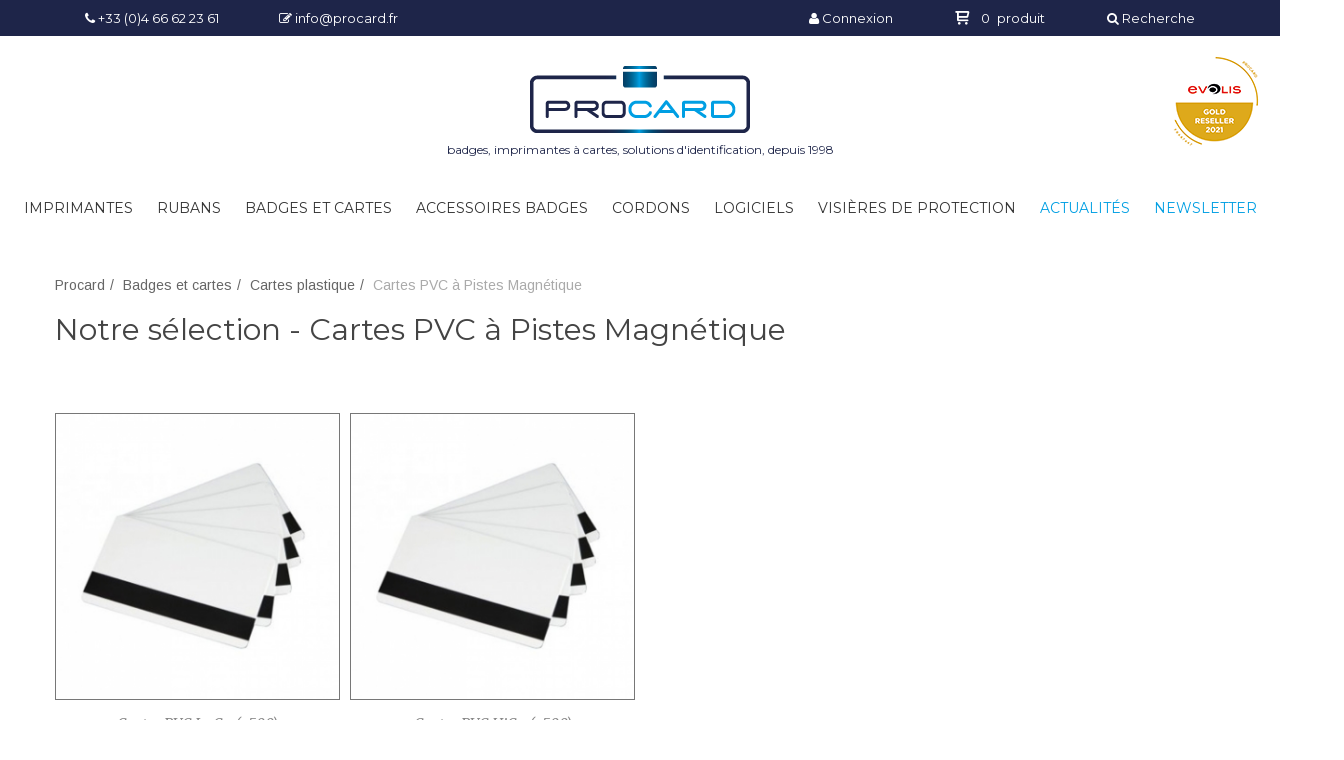

--- FILE ---
content_type: text/html; charset=UTF-8
request_url: https://www.procard.fr/categorie/39/cartes-pvc-a-pistes-magnetique
body_size: 4056
content:
<!DOCTYPE html>
<html lang="fr">
<head>
<meta name="viewport" content="width=device-width, initial-scale=1">
<meta charset="UTF-8">
<title>Procard - Cartes plastique - Cartes Pvc à Pistes Magnétique</title>
<meta name="description" content="Découvrez la sélection de Procard Cartes Pvc à Pistes Magnétique - Cartes plastique - Procard, votre expert en identification">
<base href="https://www.procard.fr/" />
<link rel="apple-touch-icon" href="th_procard/icon.png" />
<link rel="shortcut icon" href="th_procard/favicon.png" type="image/x-icon" />
<link rel="stylesheet" type="text/css" href="th_procard/Template_html/css/bootstrap.min.css">
<link rel="stylesheet" type="text/css" href="th_procard/Template_html/css/global.css">
<link rel="stylesheet" type="text/css" href="th_procard/Template_html/css/style.css">
<link href='https://fonts.googleapis.com/css?family=Arimo:400,400italic,700,700italic|Montserrat:400,700|Merriweather:400,700,400italic,300italic,300,700italic,900,900italic&display=swap' rel='stylesheet' type='text/css'>
</head>
<body class="home">
<div id="box-mobile-menu" class="full-height full-width box-mobile-menu">
<div class="box-inner">
<a href="javascript:void(0);" class="close-menu"><span class="icon fa fa-times"></span></a>
</div>
</div>
<div id="cookies-eu-banner" style="display: none;">
En poursuivant votre navigation sur ce site, vous acceptez l'utilisation de cookies.
<a href="edp/1546/utilisation-des-cookies" id="cookies-cnil-more">En savoir plus</a>
<button id="cookies-eu-accept">J'accepte</button>
</div>
<div id="header-ontop" class="is-sticky"></div>
<!-- Header -->
<div id="header" class="header style2 style4">
<div class="top-bar">
<div class="container">
<ul class="kt-nav top-bar-menu">
<li><a href="tel:04 66 62 23 61"><span class="fa fa-phone"></span> +33 (0)4 66 62 23 61</a></li>
<li><a href="contactez-procard"><span class="fa fa-pencil-square-o"></span> info@procard.fr</a></li>
</ul>
<ul class="kt-nav top-bar-menu right"><li><a href="page.php?MP=members&ST=join"><span class="fa fa-user"></span> Connexion</a></li>
<li class="menu-item-has-children mini-cart" style="list-style: none;">
<a class="cart-link" href="page.php?MP=procard&amp;ST=shop">
<span class="menu-icon  icon flaticon-shopping-cart6"></span>
<span class="count">0</span>
<span class="text">produit</span>
</a>
</li>
<li><a href="page.php?MP=procard&ST=index&op=search"><span class="fa fa-search"></span> Recherche</a></li>
</ul>
</div>
</div>
<div class="main-header" style="padding-top:0;margin-top:0;">
<div class="container" style="padding-top:30px;margin-top:0;width:100%;">
<div class="logo" style="margin-top:0;padding-top:0;margin-bottom:0;"><a href="https://www.procard.fr"><img src="th_procard/template/logo.png" alt=""></a></div>
<div style="position:absolute;right:20px;top:20px;"><a target="_blank" style="margin-left:10px;" href="https://fr.evolis.com/statut-revendeur"><img src="th_procard/template/evolis.png" title="Saisissez l'id FR67447" alt="Saisissez l'id FR67447"></a></div>
<p class="baseline">badges, imprimantes à cartes, solutions d'identification, depuis 1998</p>
<div class="main-menu-wapper">
<a class="mobile-navigation" href="javascript:void(0);">
<span class="icon">
<span></span>
<span></span>
<span></span>
</span>
Menu
</a>
<ul class="kt-nav main-menu clone-main-menu">
<li class="menu-item-has-children"><a href="rayon/1/imprimantes">Imprimantes</a><ul class="sub-menu">
<li class="menu-item-has-children"><a href="gamme/1/imprimantes-couleur-simple-face">Imprimantes couleur simple face</a><ul class="sub-menu">
<li><a href="categorie/1/evolis-zenius">Zenius</a></li>
<li><a href="categorie/6/badgy-200">Badgy 200</a></li>
<li><a href="categorie/7/price-tag">Price Tag</a></li>
<li><a href="categorie/70/Primacy-2">Primacy 2 Simplex</a></li>
</ul></li>
<li class="menu-item-has-children"><a href="gamme/2/imprimantes-couleur-recto-verso">Imprimantes couleur recto verso</a><ul class="sub-menu">
<li><a href="categorie/71/Primacy-2-Duplex">Primacy 2 Duplex</a></li>
</ul></li>
<li class="menu-item-has-children"><a href="gamme/3/imprimantes-avec-laminateur">Imprimantes avec laminateur</a><ul class="sub-menu">
</ul></li>
<li class="menu-item-has-children"><a href="gamme/4/imprimantes-retransfert">Imprimantes retransfert</a><ul class="sub-menu">
<li><a href="categorie/59/evolis-avansia"> Avansia</a></li>
</ul></li>
</ul></li>
<li class="menu-item-has-children"><a href="rayon/2/rubans">Rubans</a><ul class="sub-menu">
<li class="menu-item-has-children"><a href="gamme/6/rubans-imprimantes-evolis">Rubans imprimantes Evolis</a><ul class="sub-menu">
<li><a href="categorie/23/rubans-zenius">Rubans Zenius</a></li>
<li><a href="categorie/17/rubans-pebble">Rubans Pebble</a></li>
<li><a href="categorie/18/rubans-primacy">Rubans Primacy</a></li>
<li><a href="categorie/19/rubans-dualys">Rubans Dualys</a></li>
<li><a href="categorie/20/rubans-quantum">Rubans Quantum</a></li>
<li><a href="categorie/21/rubans-securion">Rubans Securion</a></li>
<li><a href="categorie/56/rubans-badgy-200">Rubans Badgy 200</a></li>
<li><a href="categorie/60/rubans-avansia">Rubans Avansia</a></li>
<li><a href="categorie/72/Rubans-Primacy-2">Rubans Primacy 2</a></li>
</ul></li>
</ul></li>
<li class="menu-item-has-children"><a href="rayon/3/badges-et-cartes">Badges&nbsp;et&nbsp;cartes</a><ul class="sub-menu">
<li class="menu-item-has-children"><a href="gamme/10/cartes-plastique">Cartes plastique</a><ul class="sub-menu">
<li><a href="categorie/38/cartes-pvc-blanches">Cartes PVC Laminées Blanches</a></li>
<li><a href="categorie/39/cartes-pvc-a-pistes-magnetique">Cartes PVC à Pistes Magnétique</a></li>
<li><a href="categorie/40/cartes-biodegradables">Cartes Biodégradables</a></li>
<li><a href="categorie/41/cartes-perforees">Cartes Perforées</a></li>
<li><a href="categorie/42/protecteurs-adhesifs">Protecteurs Adhésifs</a></li>
<li><a href="categorie/43/cartes-couleur">Cartes Couleur</a></li>
</ul></li>
<li class="menu-item-has-children"><a href="gamme/11/cartes-sans-contact">Cartes sans contact</a><ul class="sub-menu">
<li><a href="categorie/44/cartes-mifare">Cartes Mifare</a></li>
<li><a href="categorie/45/cartes-hid">Cartes HID</a></li>
</ul></li>
</ul></li>
<li class="menu-item-has-children"><a href="rayon/4/accessoires">Accessoires&nbsp;Badges</a><ul class="sub-menu">
<li class="menu-item-has-children"><a href="gamme/12/porte-badges">Porte-badges</a><ul class="sub-menu">
<li><a href="categorie/46/porte-badges-souples">Porte-badges Souples</a></li>
<li><a href="categorie/47/porte-badges-rigides">Porte-badges Rigides</a></li>
</ul></li>
<li class="menu-item-has-children"><a href="gamme/13/clips-et-attaches">Clips et attaches</a><ul class="sub-menu">
<li><a href="categorie/48/notre-selection">Pinces et clips</a></li>
</ul></li>
<li class="menu-item-has-children"><a href="gamme/15/kits-de-nettoyage">Kits de nettoyage</a><ul class="sub-menu">
<li><a href="categorie/50/kits-fargo">Kits Fargo</a></li>
<li><a href="categorie/51/kits-evolis">Kits Evolis</a></li>
<li><a href="categorie/52/kits-zebra">Kits Zebra</a></li>
<li><a href="categorie/53/kits-datacard">Kits Datacard</a></li>
</ul></li>
<li class="menu-item-has-children"><a href="gamme/14/accessoires-divers">Accessoires divers</a><ul class="sub-menu">
<li><a href="categorie/49/notre-selection">Notre sélection</a></li>
</ul></li>
</ul></li>
<li class="menu-item-has-children"><a href="rayon/6/cordons">Cordons</a><ul class="sub-menu">
<li class="menu-item-has-children"><a href="gamme/18/cordons-avec-securite">Cordons </a><ul class="sub-menu">
<li><a href="categorie/65/cordons-securitaires">Cordons sécuritaires</a></li>
<li><a href="categorie/66/cordons-standards">Cordons standards</a></li>
<li><a href="categorie/67/cordons-avec-zip-enrouleur">Cordons avec zip enrouleur</a></li>
</ul></li>
</ul></li>
<li class="menu-item-has-children"><a href="rayon/5/logiciels">Logiciels</a><ul class="sub-menu">
<li class="menu-item-has-children"><a href="gamme/16/logiciels-de-creation-de-badges">Logiciels de création de badges</a><ul class="sub-menu">
<li><a href="categorie/54/notre-selection-de-logiciels-de-creation-de-badges">Notre sélection de logiciels de création de badges</a></li>
</ul></li>
<li class="menu-item-has-children"><a href="gamme/17/logiciels-de-gestion-de-visiteurs">Logiciels de gestion de visiteurs</a><ul class="sub-menu">
<li><a href="categorie/55/notre-selection-de-logiciels-de-gestion-de-visiteurs">Notre sélection de logiciels de gestion de visiteurs</a></li>
</ul></li>
</ul></li>
<li class="menu-item-has-children"><a href="rayon/7/Visia-res-de-sa-curita">Visières&nbsp;de&nbsp;protection</a><ul class="sub-menu">
<li class="menu-item-has-children"><a href="gamme/20/Visia-res-de-protection">Visières de protection</a><ul class="sub-menu">
</ul></li>
</ul></li>
<li><a href="les-actualites-procard" style="color:#009fe3;">Actualités</a></li>
<li><a href="lettre-d-information-procard" style="color:#009fe3;">Newsletter</a></li>
</ul></div>
</div>
</div>
</div>
<!-- ./Header --><div class="main-container">
<div class="container">
<nav class="woocommerce-breadcrumb breadcrumbs">
<a href="https://www.procard.fr">Procard</a>
<a href="#">Badges et cartes</a>
<a href="gamme/10/cartes-plastique">Cartes plastique</a>
Cartes PVC à Pistes Magnétique
</nav>
<div class="row">
<div class="col-sm-12 col-md-12 main-content">
<h1>Notre sélection - Cartes PVC à Pistes Magnétique</h1><div class="shop-page-bar">
<div class="page-bar-right">
<form class="woocommerce-ordering" method="get" page="page.php">
<select name="orderby" class="orderby" style="display: none;" onChange="this.form.submit()">
<option value="menu_order" selected="selected">Trier par</option>
<option value="prc">Prix croissant</option>
<option value="prd">Prix d&eacute;croissant</option>
</select>
<input type="hidden" name="MP" value="procard">
<input type="hidden" name="ST" value="index">
<input type="hidden" name="op" value="aff_section">
<input type="hidden" name="page" value="1">
<input type="hidden" name="secid" value="10">
</form>
</div>
</div>
<ul class="products product-list-grid desktop-columns-4 tablet-columns-2 mobile-columns-1">
<li class="product-item col-md-3 col-sm-6 col-xs-12 style2">
<div class="product-inner">
<div class="thumb">
<a class="button quick-view yith-wcqv-button" href="produitmini.php?artid=223">Aper&ccedil;u rapide</a>
<a href="reference/223/cartes-pvc-loco-x500"><img src="th_procard/medias/cartes-pvc-laminees-blanches-pistes-magnetiques-HICO.jpg" alt="" style="max-width:285px;max-height:350px;"></a>
<div class="group-button">
<a class="button add_to_cart_button" href="reference/223/cartes-pvc-loco-x500">Add to cart</a>
</div>
</div>
<div class="info">
<h3 class="product-name"><a href="reference/223/cartes-pvc-loco-x500">Cartes PVC LoCo (x500)</a></h3>
<span style="font-size:0.95em;">R&eacute;f. 800016-105-500</span>
<span class="price"  >56.30 &euro; HT <span class="currency"  >(67.56 &euro; TTC)</span></span>
</div>
</div>
</li>
<li class="product-item col-md-3 col-sm-6 col-xs-12 style2">
<div class="product-inner">
<div class="thumb">
<a class="button quick-view yith-wcqv-button" href="produitmini.php?artid=224">Aper&ccedil;u rapide</a>
<a href="reference/224/cartes-pvc-hico-x500"><img src="th_procard/medias/cartes-pvc-laminees-blanches-pistes-magnetiques-HICO.jpg" alt="" style="max-width:285px;max-height:350px;"></a>
<div class="group-button">
<a class="button add_to_cart_button" href="reference/224/cartes-pvc-hico-x500">Add to cart</a>
</div>
</div>
<div class="info">
<h3 class="product-name"><a href="reference/224/cartes-pvc-hico-x500">Cartes PVC HiCo (x500)</a></h3>
<span style="font-size:0.95em;">R&eacute;f. 800016-106-500</span>
<span class="price"  >64.50 &euro; HT <span class="currency"  >(77.40 &euro; TTC)</span></span>
</div>
</div>
</li>
</ul>
</div>
</div>
</div>
</div>
<!-- ./Section blog -->
<footer class="footer style2" style="margin-top:15px;">
<div class="container">
<div class="section-footer-top">
<div class="row">
<div class="col-sm-12 col-md-6">
<div class="footer-social">
<div class="social">
<label>Restez connect&eacute;s</label>
<a href="https://www.facebook.com/Procard-415791318548982"><i class="fa fa-facebook"></i></a>
</div>
</div>
</div>
<div class="col-sm-12 col-md-6">
<div class="footer-newsletter">
<form action="page.php?MP=contact&ST=newsletter" method="post">
<input type="text" placeholder="Votre adresse e-mail" name="email" class="text-input">
<button class="button"><i class="fa fa-envelope-o"></i></button>
</form>
</div>
</div>
</div>
</div>
<div class="row"><div class="col-sm-3">
<div class="widget">
<h3 class="widget-title">L'entreprise</h3>
<ul><li><a href="edp/544/qui-sommes-nous">Qui sommes-nous</a></li>
<li><a href="edp/1536/service-commercial">Service commercial</a></li>
</ul>
</div>
</div>
<div class="col-sm-3">
<div class="widget">
<h3 class="widget-title">Fonctionnement</h3>
<ul><li><a href="edp/1541/conditions-generales-de-vente">Conditions générales de vente</a></li>
<li><a href="edp/307/mentions-legales">Mentions légales</a></li>
<li><a href="edp/1546/utilisation-des-cookies">Utilisation des cookies</a></li>
</ul>
</div>
</div>
</div>
</div>
<div class="footer-bottom">
<div class="container">
<div class="row">
<div class="col-sm-12 col-md-6">
<div class="coppyright">Copyright ©2025 Procard - <a href="https://zenprod.com/actualite-zenprod/176/procard-retrouve-zenprod-apres-13-ans" target="_blank">Zenprod, webagency Lyon</a></div>
</div>
</div>
</div>
</div>
</footer>
<a href="#" class="scroll_top" title="Scroll to Top"><i class="fa fa-arrow-up"></i></a>
<script src="th_procard/Template_html/js/jquery-2.1.4.min.js"></script>
<script src="th_procard/Template_html/js/bootstrap.min.js"></script>
<script src="th_procard/Template_html/js/global.js"></script>
<script src="js/cookies-eu-banner.js"></script>
<script>
   var cookiesBanner = new CookiesEuBanner(function(){
        (function(i,s,o,g,r,a,m){i['GoogleAnalyticsObject']=r;i[r]=i[r]||function(){
        (i[r].q=i[r].q||[]).push(arguments)},i[r].l=1*new Date();a=s.createElement(o),
        m=s.getElementsByTagName(o)[0];a.async=1;a.src=g;m.parentNode.insertBefore(a,m)
        })(window,document,'script','//www.google-analytics.com/analytics.js','ga');
        ga('create', 'UA-96595073-1', 'auto');
        ga('send', 'pageview');
   }, true);
</script>
</body>
</html>


--- FILE ---
content_type: text/css
request_url: https://www.procard.fr/th_procard/Template_html/css/style.css
body_size: 15469
content:
body{font-family:'Arimo',sans-serif;font-size:14px;line-height:24px;color:#666;font-weight:400;overflow-x:hidden;-webkit-font-smoothing:antialiased}
img{max-width:100%}
h1,h2,h3,h4,h5,h6{line-height:1.3em;margin-top:0;color:#444;font-family:'Montserrat',sans-serif}
h1{font-size:30px}
h2{font-size:24px}
h3{font-size:20px}
h4{font-size:16px}
h5{font-size:14px}
h6{font-size:13px}
a{color:#0e94cb;text-decoration:none}
a:hover,a:focus,a:active{text-decoration:none;color:inherit;outline:none}
p{margin-bottom:24px}
ul,ol{margin:0;padding:0}
ul ul,ol ol,ul ol,ol ul{padding-left:30px}
blockquote{border-width:3px;background-color:transparent;font-family:'Merriweather',serif;font-size:14px;font-style:italic;color:#333}
input[type="text"],input[type="email"],textarea,input[type="password"],input[type="tel"],select{border:1px solid #e5e5e5;padding:7px 25px}
input[type="text"]:focus,input[type="email"]:focus,textarea:focus,input[type="password"]:focus,a:focus,button:focus,select:focus{outline:none}
::-webkit-input-placeholder{color:inherit;opacity:.6;filter:alpha(opacity=60)}
:-moz-placeholder{color:inherit;opacity:.6;filter:alpha(opacity=60)}
::-moz-placeholder{color:inherit;opacity:.6;filter:alpha(opacity=60)}
:-ms-input-placeholder{color:inherit;opacity:.6;filter:alpha(opacity=60)}
table{border-collapse:collapse;width:100%;margin-bottom:10px}
table,th,td{border:1px solid #ececec}
th,td{padding:5px;line-height:1.2em}
.button,input[type="submit"],button{color:#444;display:inline-block;padding:8px 35px;text-align:center;text-transform:uppercase;font-size:10px;font-family:'Montserrat';position:relative;background-color:#fff;border:1px solid #e5e5e5;-webkit-border-radius:20px;-moz-border-radius:20px;-ms-border-radius:20px;-o-border-radius:20px;border-radius:20px}
.button:hover,input[type="submit"]:hover,button{color:#fff}
.input-control{width:100%}
.button.primary,.single_add_to_cart_button{background-color:#e9c77b;color:#fff;border-color:#e9c77b}
.button.primary:hover,.single_add_to_cart_button:hover{background-color:#111;color:#fff;border-color:#111}
.button.medium{padding:12px 40px;-webkit-border-radius:25px;-moz-border-radius:25px;-ms-border-radius:25px;-o-border-radius:25px;border-radius:25px}
.button.big{padding:15px 50px;-webkit-border-radius:30px;-moz-border-radius:30px;-ms-border-radius:30px;-o-border-radius:30px;border-radius:30px;font-size:14px}
.scroll_top{width:40px;height:40px;position:fixed;z-index:9999;right:10px;bottom:32px;background-color:#0e94cb;display:none;color:#fff;text-align:center;line-height:40px;-webkit-border-radius:50%;-moz-border-radius:50%;-ms-border-radius:50%;-o-border-radius:50%;border-radius:50%}
.scroll_top:hover,.scroll_top:focus,.scroll_top:active{color:#fff;background-color:#111}
.merriweather{font-family:'Merriweather',serif;font-size:12px;font-style:italic}
.in-stock{color:#87af66;font-size:13px;font-style:italic}
.owl-carousel{z-index:0}
.owl-carousel .owl-prev,.owl-carousel .owl-next{display:inline-block;width:58px;height:58px;text-align:center;line-height:58px;background-color:rgba(0,0,0,0.3);-webkit-border-radius:50%;-moz-border-radius:50%;-ms-border-radius:50%;-o-border-radius:50%;border-radius:50%;font-size:20px;font-weight:700;color:#fff}
.nav-center .owl-prev,.nav-center .owl-next{position:absolute;top:50%;-webkit-transform:translateY(-50%);-ms-transform:translateY(-50%);-o-transform:translateY(-50%);transform:translateY(-50%);-webkit-transition:all .3s ease 0;-o-transition:all .3s ease 0;transition:all .3s ease 0;opacity:0;filter:alpha(opacity=0);visibility:hidden}
.nav-center .owl-next{right:-60px}
.nav-center .owl-prev{left:-60px}
.nav-center:hover .owl-next,.nav-center:hover .owl-prev{opacity:1;filter:alpha(opacity=100);visibility:inherit}
.nav-center:hover .owl-next{right:-29px}
.nav-center:hover .owl-prev{left:-29px}
.nav-style-1 .owl-prev,.nav-style-1 .owl-next{width:48px;height:48px;line-height:48px;font-size:18px}
.nav-center.nav-style-1:hover .owl-next{right:-24px}
.nav-center.nav-style-1:hover .owl-prev{left:-24px}
.nav-style-2 .owl-prev,.nav-style-2 .owl-next{width:30px;height:30px;line-height:30px;font-size:14px;-webkit-border-radius:0;-moz-border-radius:0;-ms-border-radius:0;-o-border-radius:0;border-radius:0}
.nav-center.nav-style-2:hover .owl-next{right:-15px}
.nav-center.nav-style-2:hover .owl-prev{left:-15px}
.owl-carousel-mobile.owl-carousel{margin:0}
.owl-carousel-mobile.owl-carousel .item-owl-mobile{padding:0;margin-bottom:0}
.nav-style-3 .owl-prev,.nav-style-3 .owl-next{width:35px;height:35px;line-height:35px;font-style:14px;color:#fff;background-color:rgba(255,255,255,0.2)}
.nav-center.nav-style-3:hover .owl-next{right:-17px}
.nav-center.nav-style-3:hover .owl-prev{left:-17px}
.nav-style-4 .owl-prev,.nav-style-4 .owl-next{width:40px;height:40px;line-height:40px;font-size:16px;color:#aaa;background-color:#fff}
.owl-carousel.nav-style-4 .owl-prev:hover,.owl-carousel.nav-style-4 .owl-next:hover{background-color:#737373;color:#fff}
.nav-center.nav-style-4:hover .owl-next{right:-20px}
.nav-center.nav-style-4:hover .owl-prev{left:-20px}
.tab-container{position:relative}
.tab-container .tab-panel{position:absolute;top:0;left:0;width:100%;opacity:0;visibility:hidden}
.tab-container .tab-panel.active{opacity:1;visibility:inherit;position:inherit;-vendor-animation-duration:.3s;-vendor-animation-delay:1s;-vendor-animation-iteration-count:infinite}
.bg-parallax{background-size:cover;background-repeat:no-repeat;background-attachment:fixed;position:relative}
.heading-section{margin-bottom:30px}
.heading-section .title{text-transform:uppercase;margin-bottom:0;font-size:1.3em;font-weight:700}
.heading-section:after{display:block;font-family:'FontAwesome';content:"";margin-top:3px;font-size:12px}
.heading-section.style2{margin-bottom:30px}
.heading-section.style2 .title{font-size:18px;color:#222;margin-bottom:5px}
.heading-section.style2:after{display:none}
.heading-section.style2 .subtitle{font-family:'Merriweather',serif;font-style:italic;font-size:12px;color:#888}
.baseline{width:100%;text-align:center;color:#1e2549;font-size:12px;margin-top:0;padding-top:0;font-family:'Montserrat',serif}
#header-ontop{position:absolute;visibility:hidden;opacity:0;left:0;right:0;top:0}
#header-ontop.on-sticky{visibility:inherit;opacity:1}
.header.ontop{position:fixed;top:0;left:0;right:0;z-index:100;-webkit-transition:all .5s ease 0;-o-transition:all .5s ease 0;transition:all .5s ease 0;background-color:#fff}
.top-bar{background-color:#1e2549}
.top-bar-left{display:table;float:left}
.top-bar-left .logo,.top-bar-left .form-search-wapper{display:table-cell;padding:47px 0 27px;border-left-width:1px;border-left-style:solid;border-left-color:rgba(56,56,56,0.6)}
.top-bar-left .logo{padding-left:100px;padding-right:100px;background-color:#1d1d1d}
.top-bar-left .form-search-wapper{padding-left:60px;padding-right:20px}
.top-bar-left .form-search{position:relative}
.top-bar-left .form-search .input{width:100%;background-color:transparent;padding:10px 0;border:none;padding-left:45px;font-family:'Montserrat',serif;font-size:12px}
.top-bar-left .btn-search{position:absolute;top:0;left:0;padding:0;background-color:transparent;border:none;width:44px;height:44px;font-size:18px;color:#b0b0b0}
.top-bar-left .btn-search:before{display:none}
.top-bar-right{display:inline-block;float:right}
.top-bar-menu{padding:0;margin:0;display:table;border-right-width:1px;border-right-style:solid;border-right-color:rgba(56,56,56,0.6);float:left}
.top-bar-menu.right{float:right}
.top-bar-menu li{list-style:none;line-height:20px;position:relative}
.top-bar-menu>li{display:inline-block;line-height:20px;float:left}
.top-bar-menu>li>a{display:inline-block;padding:30px;border-left-width:1px;border-left-style:solid;border-left-color:rgba(56,56,56,0.6);font-size:13px;color:#fff;font-family:'Montserrat'}
.top-bar-menu>li>a .menu-icon{font-size:14px;line-height:line-height:20px}
.top-bar-menu .sub-menu{position:absolute;left:0;top:100%;background-color:#fff;min-width:400px;box-shadow:0 1px 3px rgba(0,0,0,0.12),0 1px 2px rgba(0,0,0,0.24);-webkit-box-shadow:0 1px 3px rgba(0,0,0,0.12),0 1px 2px rgba(0,0,0,0.24);padding:0;margin:0;visibility:hidden;opacity:0;filter:alpha(opacity=0);-webkit-transition:opacity .4s ease,-webkit-transform .4s ease,visibility .4s linear 0;-moz-transition:opacity .4s ease,-moz-transform .4s ease,visibility .4s linear 0;-ms-transition:opacity .4s ease,-ms-transform .4s ease,visibility .4s linear 0;-o-transition:opacity .4s ease,-o-transform .4s ease,visibility .4s linear 0;transition:opacity .4s ease,transform .4s ease,visibility .4s linear 0;z-index:10}
.top-bar-menu .show-submenu>.sub-menu{visibility:inherit;opacity:1;filter:alpha(opacity=100)}
.top-bar-menu .sub-menu>li{padding:0 10px}
.top-bar-menu .sub-menu>li>a{display:inline-block;border-bottom:1px solid #e8e8e8;padding:5px 0;width:100%;font-size:14px;color:#666;text-align:left}
.top-bar-menu>li:nth-last-child(1) .sub-menu,.top-bar-menu>li:nth-last-child(2) .sub-menu{right:0;left:inherit}
.top-bar-menu .sub-menu>li>a .menu-icon{color:#bbb;margin-right:15px}
.top-bar-menu>li>.cart-link{padding:57px 40px}
.topbar-bar{position:absolute;top:0;left:0;display:none;width:35px;height:35px;background-color:#000;color:#fff;text-align:center;z-index:3;line-height:35px}
.mini-cart{position:relative}
.mini-cart .mini-cart-content{padding:30px;position:absolute;right:0;top:100%;left:inherit;background-color:#fff;min-width:460px;box-shadow:0 1px 3px rgba(0,0,0,0.12),0 1px 2px rgba(0,0,0,0.24);-webkit-box-shadow:0 1px 3px rgba(0,0,0,0.12),0 1px 2px rgba(0,0,0,0.24);visibility:hidden;opacity:0;filter:alpha(opacity=0);-webkit-transition:opacity .4s ease,-webkit-transform .4s ease,visibility .4s linear 0;-moz-transition:opacity .4s ease,-moz-transform .4s ease,visibility .4s linear 0;-ms-transition:opacity .4s ease,-ms-transform .4s ease,visibility .4s linear 0;-o-transition:opacity .4s ease,-o-transform .4s ease,visibility .4s linear 0;transition:opacity .4s ease,transform .4s ease,visibility .4s linear 0;z-index:10}
.mini-cart:hover .mini-cart-content{visibility:inherit;opacity:1;filter:alpha(opacity=100)}
.mini-cart .cart-link>span{display:inline-block;padding:0 2px}
.mini-cart .cart-link .menu-icon{margin-right:5px}
.mini-cart-content .box-title{font-size:12px;font-family:'Montserrat',serif;color:#888;border-bottom:1px solid #e8e8e8;margin-bottom:0;padding-bottom:20px}
.mini-cart-content .box-title .count{color:#333}
.mini-cart-content .list-item-cart{padding:0;margin:0}
.mini-cart-content .list-item-cart .item-cart{list-style:none;border-bottom:1px solid #e8e8e8;padding:30px 0;overflow:hidden}
.mini-cart-content .item-cart .thumb{width:100px;float:left}
.mini-cart-content .item-cart .product-info{margin-left:120px;position:relative}
.mini-cart-content .item-cart .product-name{margin-bottom:0}
.mini-cart-content .item-cart .product-name a{font-size:12px;font-family:'Montserrat',serif;color:#888}
.mini-cart-content .item-cart .price{font-family:'Montserrat';font-size:14px;color:#333}
.mini-cart-content .item-cart .remove-item{font-size:14px;color:#ccc;position:absolute;top:0;right:0}
.mini-cart-content .item-cart .remove-item:hover{color:red}
.mini-cart-content .subtotal{padding:15px 0;margin-bottom:10px;color:#888;font-size:14px}
.mini-cart-content .subtotal .amout{color:#333;font-family:'Montserrat';text-decoration:underline}
.box-setting .box-setting-content{min-width:285px;padding:40px 30px 30px}
.box-setting-content .box-section .title{font-size:12px;font-family:'Merriweather',serif;color:#666;font-style:italic;border-bottom:1px solid #e8e8e8;padding-bottom:20px;margin:0}
.box-setting-content .box-section .inner{padding:30px 0;overflow:hidden}
.box-setting-content .box-section .inner a{display:inline-block;margin-right:20px;float:left}
.box-setting-content .box-section .inner a:last-child{margin-right:0}
.box-setting-content .box-section.currency .inner a{width:39px;height:39px;background-color:#aaa;color:#fff;font-size:18px;text-align:center;line-height:39px;-webkit-border-radius:50%;-moz-border-radius:50%;-ms-border-radius:50%;-o-border-radius:50%;border-radius:50%}
.main-header{-webkit-box-shadow:1px 5px 5px 0 rgba(0,0,0,0.09);-moz-box-shadow:1px 5px 5px 0 rgba(0,0,0,0.09);box-shadow:1px 5px 5px 0 rgba(0,0,0,0.09);position:relative;z-index:2;background-color:#0e658c}
.main-menu{padding:0;margin:0;display:table;width:100%;table-layout:fixed}
.main-menu li{list-style:none;position:relative}
.main-menu>li{display:table-cell}
.main-menu>li>a{display:inline-block;padding:15px 0;width:100%;text-align:center;border-left-width:1px;border-left-style:solid;border-left-color:rgba(56,56,56,0.1);font-size:12px;text-transform:uppercase;color:#333;font-family:'Montserrat'}
.main-menu>li:last-child>a{border-right-width:1px;border-right-style:solid;border-right-color:rgba(56,56,56,0.1)}
.main-menu .sub-menu{position:absolute;left:0;top:100%;background-color:#fff;min-width:320px;box-shadow:0 1px 3px rgba(0,0,0,0.12),0 1px 2px rgba(0,0,0,0.24);-webkit-box-shadow:0 1px 3px rgba(0,0,0,0.12),0 1px 2px rgba(0,0,0,0.24);padding:0;margin:0;visibility:hidden;opacity:0;filter:alpha(opacity=0);-webkit-transition:opacity .4s ease,-webkit-transform .4s ease,visibility .4s linear 0;-moz-transition:opacity .4s ease,-moz-transform .4s ease,visibility .4s linear 0;-ms-transition:opacity .4s ease,-ms-transform .4s ease,visibility .4s linear 0;-o-transition:opacity .4s ease,-o-transform .4s ease,visibility .4s linear 0;transition:opacity .4s ease,transform .4s ease,visibility .4s linear 0;z-index:100}
.main-menu .show-submenu>.sub-menu{visibility:inherit;opacity:1;filter:alpha(opacity=100)}
.main-menu .sub-menu>li{padding:0 20px}
.main-menu .sub-menu>li>a{display:inline-block;width:100%;border-bottom:1px solid #e8e8e8;padding:5px 0;font-size:14px;color:#666}
.main-menu .sub-menu>li:last-child>a{border-bottom:none}
.main-menu .sub-menu .sub-menu{left:100%;top:0}
.main-menu>li:nth-last-child(1) .sub-menu,.main-menu>li:nth-last-child(2) .sub-menu{right:0;left:inherit}
.main-menu>li:nth-last-child(1) .sub-menu .sub-menu,.main-menu>li:nth-last-child(2) .sub-menu .sub-menu{left:inherit;right:100%}
.main-menu .megamenu{padding:30px}
.megamenu .widget{margin-bottom:30px}
.megamenu .widget:last-child{margin-bottom:0}
.megamenu .widget .widgettitle{font-size:14px;text-transform:uppercase;margin-bottom:20px}
.megamenu .widget_nav_menu ul{padding:0}
.megamenu .widget_nav_menu li{list-style:none}
.megamenu .widget_nav_menu li>a{color:#666;display:inline-block;width:100%;padding:13px 0;border-bottom:1px solid #e8e8e8}
.megamenu .widget_nav_menu li:last-child>a{border:none}
.header.style2 .top-bar{-webkit-box-shadow:1px 5px 5px 0 rgba(0,0,0,0.09);-moz-box-shadow:1px 5px 5px 0 rgba(0,0,0,0.09);box-shadow:1px 5px 5px 0 rgba(0,0,0,0.09);position:relative;z-index:2;background-color:#1e2549}
.header.style2 .top-bar-menu>li>a{padding:8px 30px;border-color:#eee;color:#fff}
.header.style2 .top-bar-menu{border-color:#eee}
.header.style2 .main-header{padding-top:60px;background-color:#fcfcfc;-webkit-box-shadow:1px 5px 5px 0 rgba(0,0,0,0);-moz-box-shadow:1px 5px 5px 0 rgba(0,0,0,0);box-shadow:1px 5px 5px 0 rgba(0,0,0,0);z-index:1}
.header.style2 .logo{margin-bottom:0;padding-bottom:0}
.header.style2 .main-menu{table-layout:inherit;display:inline-block;float:left;text-align:center;width:100%}
.header.style2 .main-menu>li{padding:10px 0;display:inline-block;text-align:left}
.header.style2 .main-menu>li>a{padding:0 10px;line-height:16px}
.header.style2 .main-menu>li:first-child>a{border:none}
.header.style2 .main-menu>li:last-child>a{border-right:none}
.header.style2 .main-header .mini-cart{float:right}
.header.style2 .main-header .mini-cart .cart-link{display:inline-block;background-color:#f5f5f5;color:#666;padding:12px 30px;-webkit-border-radius:30px;-moz-border-radius:30px;-ms-border-radius:30px;-o-border-radius:30px;border-radius:30px}
.header.style2 .top-bar-menu>li>a .menu-icon{color:#444}
.header-control{display:table;width:100%;margin-top:50px;float:left}
.header-control .vertical-menu-wapper,.header-control .box-serach-wapper{display:table-cell;vertical-align:top}
.header-control .vertical-menu-wapper{width:292px}
.header-control .box-serach-wapper{background-color:#e5e5e5;padding:5px}
.advanced-search{display:table;width:100%;background-color:#fff;padding:9px 0 8px}
.advanced-search .category-dropdwon,.advanced-search .search-text-box{display:table-cell;vertical-align:top}
.advanced-search .category-dropdwon{width:155px;border-right:1px solid #eee;font-family:'Merriweather',serif;font-size:12px;font-style:italic}
.advanced-search .chosen-container-single .chosen-single{border:none;padding:5px 30px;margin:0}
.advanced-search .chosen-container-single .chosen-single span{margin-right:0}
.advanced-search .chosen-container-single .chosen-single div b:before{font-style:normal}
.advanced-search .search-text-box{padding-left:75px;position:relative}
.advanced-search .search-text-box .input{width:100%;padding:5px 0;border:none;font-family:'Merriweather',serif;font-size:12px;font-style:italic;color:#aaa}
.advanced-search .search-text-box .btn-search{position:absolute;top:-9px;right:0;width:51px;height:51px;margin:0;padding:0;text-align:center;line-height:51px;font-size:16px;-webkit-border-radius:0;-moz-border-radius:0;-ms-border-radius:0;-o-border-radius:0;border-radius:0;border:none}
.box-vertical-megamenus{position:relative}
.box-vertical-megamenus .flash{display:inline-block;width:96px;height:96px;position:absolute;top:0;right:0;background-image:url(../images/icons/5.png);z-index:1;font-size:0}
.box-vertical-megamenus .title{background-color:#4e4e4e;color:#fff;padding:19px 30px;font-size:18px;margin:0;cursor:pointer}
.box-vertical-megamenus .title .bar{float:right;display:none}
.verticalmenu-content{position:absolute;top:100%;left:0;width:100%;max-width:300px;min-width:290px;border:1px solid #f0f0f0;background-color:#fff}
.verticalmenu-list{padding:0;margin:0;margin-top:1px}
.verticalmenu-list li{position:relative}
.verticalmenu-list>li{list-style:none;padding:0 15px}
.verticalmenu-list>li>a{display:inline-block;padding:13px 0;border-bottom:1px solid #f0f0f0;width:100%;color:#666}
.verticalmenu-list>li.orther-link{display:none}
.verticalmenu-content .viewall{padding:19px 30px;border-top:1px solid #f0f0f0;margin-top:-1px;width:100%;font-family:'Merriweather',serif;font-size:13px;font-style:italic;color:#888;text-decoration:underline;display:none}
.box-vertical-megamenus.show-button-all .verticalmenu-content .viewall{display:inline-block}
.box-vertical-megamenus.hiden-button-all .verticalmenu-list>li:last-child>a{border:none}
.verticalmenu-list .sub-menu{position:absolute;left:100%;top:0;background-color:#fff;min-width:225px;box-shadow:0 1px 3px rgba(0,0,0,0.12),0 1px 2px rgba(0,0,0,0.24);-webkit-box-shadow:0 1px 3px rgba(0,0,0,0.12),0 1px 2px rgba(0,0,0,0.24);padding:0;margin:0;visibility:hidden;opacity:0;filter:alpha(opacity=0);-webkit-transition:opacity .4s ease,-webkit-transform .4s ease,visibility .4s linear 0;-moz-transition:opacity .4s ease,-moz-transform .4s ease,visibility .4s linear 0;-ms-transition:opacity .4s ease,-ms-transform .4s ease,visibility .4s linear 0;-o-transition:opacity .4s ease,-o-transform .4s ease,visibility .4s linear 0;transition:opacity .4s ease,transform .4s ease,visibility .4s linear 0;z-index:10}
.verticalmenu-list .megamenu{padding:25px 30px;background-repeat:no-repeat;background-position:bottom right}
.verticalmenu-list .show-submenu>.sub-menu{visibility:inherit;opacity:1;filter:alpha(opacity=100)}
.verticalmenu-list .sub-menu>li{list-style:none;padding:0 20px}
.verticalmenu-list .sub-menu>li>a{display:inline-block;width:100%;border-bottom:1px solid #e8e8e8;padding:7px 0;font-size:11px;color:#666}
.verticalmenu-list .menu-item-has-children>a:after{font-family:'FontAwesome';float:right}
.verticalmenu-list .megamenu .widget .widgettitle{text-transform:none;margin-bottom:10px}
.verticalmenu-list .megamenu .widget_nav_menu li>a{border:none;padding:3px 0}
.header.style3 .box-serach-wapper{display:inline-block;float:left;padding-left:60px}
.header.style3 .advanced-search{border:3px solid #e5e5e5;width:680px;padding:11px 0 10px}
.header.style3 .advanced-search .search-text-box .btn-search{right:2px}
.header.style3 .main-header{padding-top:45px}
.header.style3 .logo{padding-top:15px}
.header.style3 .main-header .mini-cart{margin-top:7px}
.header.style3 .main-menu{display:table;width:100%;background-color:#3d3d3d;padding:0;margin:0;margin-top:45px}
.header.style3 .main-menu>li{padding:0}
.header.style3 .main-menu>li>a{padding:25px 40px;color:#fff}
.header.style3 .main-menu>li>a:hover,.header.style3 .main-menu>li.active>a{color:#fff}
.header.ontop .top-bar{display:none}
.header.style2.ontop{padding:5px 0;-webkit-box-shadow:1px 5px 5px 0 rgba(0,0,0,0.09);-moz-box-shadow:1px 5px 5px 0 rgba(0,0,0,0.09);box-shadow:1px 5px 5px 0 rgba(0,0,0,0.09);background-color:#fcfcfc}
.header.style2.ontop .main-header{padding-top:0}
.header.style2.ontop .logo img{height:40px;width:auto;padding:0;margin:0}
.header.style2.ontop .baseline{display:none}
.header.style2.ontop .header-control{display:none}
.header.style2.ontop .main-menu{padding-left:0}
.header.style2.ontop .main-menu>li:first-child>a{padding-left:0}
.header.style2.ontop .main-header .mini-cart .cart-link{padding:12px 0;background-color:transparent}
.header.style3.ontop .box-serach-wapper,.header.style3.ontop .main-header .mini-cart{display:none}
.header.style3.ontop .main-header{background-color:transparent}
.header.style3.ontop{background-color:#3d3d3d;padding:0}
.header.style3.ontop .main-menu{margin:0}
.header.style3.ontop .main-menu>li>a{padding:20px 40px}
.header.style3.ontop .main-menu>li:first-child>a{padding-left:40px}
.header.style4{background-color:#fff;padding-bottom:15px}
.header.style4 .top-bar{background-color:#1e2549;-webkit-box-shadow:1px 5px 5px 0 rgba(0,0,0,0);-moz-box-shadow:1px 5px 5px 0 rgba(0,0,0,0);box-shadow:1px 5px 5px 0 rgba(0,0,0,0)}
.header.style4 .top-bar-menu>li>a,.header.style4 .top-bar-menu>li>a .menu-icon{border:none;color:#fff}
.header.style4 .top-bar-menu{border:none}
.header.style4 .main-header{background-color:#fff}
.header.style4 .logo{width:100%;text-align:center;padding-bottom:5px}
.header.style4 .main-menu{padding-left:0}
.header.style4 .main-menu>li>a{border:none;font-size:14px}
.header.style4 .main-menu>li:first-child>a{padding-left:0}
.header.style4 .main-menu>li:last-child>a{padding-right:0}
.header.style4 .main-header .mini-cart .cart-link{background-color:transparent;padding:10px 30px;padding-right:0}
.page-banner{min-height:360px;background-size:cover;background-repeat:no-repeat;background-attachment:fixed;background-position:center center;text-align:center;padding-top:15%;font-size:3.3em;color:#FFF;font-family:'Montserrat';line-height:1.5em;font-weight:700;text-shadow:0 2px 0 #000;text-transform:uppercase}
.page-banner h1{font-size:1.1em;color:#FFF;font-family:'Montserrat';line-height:1.5em;font-weight:700;text-shadow:0 2px 0 #000;text-transform:uppercase}
.main-container{padding:25px 0 90px;overflow:hidden}
.main-container.no-padding{padding-bottom:0}
.left-sidebar .main-content{float:right;text-align:left}
.product-item{list-style:none}
.product-item .thumb{position:relative;overflow:hidden;border:1px solid #777}
.product-item .button.quick-view{position:absolute;top:-100px;left:10px;padding:0 10px;background-color:#aaa;color:#fefefe;font-size:10px;font-family:'Merriweather',serif;font-style:italic;text-transform:none;-webkit-border-radius:4px;-moz-border-radius:4px;-ms-border-radius:4px;-o-border-radius:4px;border-radius:4px;border:none;-webkit-transition:all .5s ease 0;-o-transition:all .5s ease 0;transition:all .5s ease 0;z-index:2}
.product-item:hover .button.quick-view{top:10px}
.product-item .flash{position:absolute;top:10px;right:7px;z-index:2}
.product-item .flash>span,.product .flashpdt>span{padding:0 10px;font-size:16px;font-family:'Montserrat';color:#fff;background-color:#009fe3;-webkit-border-radius:4px;-moz-border-radius:4px;-ms-border-radius:4px;-o-border-radius:4px;border-radius:4px;display:inline-block;text-transform:uppercase;float:left;margin:0 3px}
.product .flashpdt{display:block;clear:both;height:30px;margin-top:10px}
.product-item .flash .sale{background-color:#e9c77b}
.product-item .group-button{position:absolute;bottom:30px;left:0;text-align:center;width:100%;z-index:2}
.product-item .wishlist,.product-item .add_to_cart_button,.product-item .compare{width:40px;height:40px;text-align:center;line-height:40px;font-size:0;padding:0;-webkit-border-radius:50%;-moz-border-radius:50%;-ms-border-radius:50%;-o-border-radius:50%;border-radius:50%;border:none;background-color:#aaa;color:#fff;display:inline-block;margin:0;vertical-align:middle;-webkit-transition:all .5s ease 0;-o-transition:all .5s ease 0;transition:all .5s ease 0;transform:scale(0.5);visibility:hidden;opacity:0;filter:alpha(opacity=0);margin:0 3px}
.product-item .wishlist:after,.product-item .add_to_cart_button:after,.product-item .compare:after{font-family:"Flaticon";font-size:14px}
.product-item .wishlist:after{content:"\e001"}
.product-item .add_to_cart_button:after{content:"\e008"}
.product-item .compare:after{content:"\e00a"}
.product-item:hover .group-button .wishlist,.product-item:hover .group-button .add_to_cart_button,.product-item:hover .group-button .compare{transform:scale(1);visibility:inherit;opacity:1;filter:alpha(opacity=100)}
.product-item .info{padding:10px}
.product-item .product-name{margin-bottom:0}
.product-item .product-name a{font-family:'Merriweather',serif;font-style:italic;font-size:15px;color:#888}
.product-item .product-name.short{white-space:nowrap;overflow:hidden;text-overflow:ellipsis}
.product-item .price{color:#333;font-family:'Montserrat';font-size:18px}
.product-item .price ins{float:left;margin-right:5px;text-decoration:none;color:#ec5858}
.product-item .price del{color:#aaa}
.product-item.style2 .info{text-align:center}
.product-item.style2 .price{display:table;margin:0 auto}
.product-item.style3 .info{text-align:center;padding:0;padding-top:10px}
.product-item.style3 .price{display:table;margin:0 auto}
.product-item.style3 .product-inner{padding:10px;padding-bottom:55px}
.product-item.style3{border-right:1px solid #f0f0f0;border-bottom:1px solid #f0f0f0}
.product-item.style4{border-right:1px solid #f0f0f0;border-bottom:1px solid #f0f0f0}
.product-item.style4 .product-inner{padding:10px;overflow:hidden}
.product-item.style4 .thumb,.product-item.style4 .info{padding:0}
.product-item.style4 .info{padding:30px 10px}
.product-item.style4 .button.quick-view{left:50%;top:50%;-webkit-transform:translate(-50%,-50%);-ms-transform:translate(-50%,-50%);-o-transform:translate(-50%,-50%);transform:translate(-50%,-50%);opacity:0;filter:alpha(opacity=0);visibility:hidden}
.product-item.style4:hover .button.quick-view{opacity:1;filter:alpha(opacity=100);visibility:inherit}
.product-item.style4 .group-button{position:static;text-align:left;padding-top:22px}
.product-item.list{border:1px solid #ececec;overflow:hidden}
.product-item.list .product-inner{display:table;width:100%}
.product-item.list .thumb,.product-item.list .info{display:table-cell;float:none;vertical-align:top}
.product-item.list .info{border-left:1px solid #ececec}
.product-item.list .wishlist,.product-item.list .add_to_cart_button,.product-item.list .compare{transform:scale(1);visibility:inherit;opacity:1;filter:alpha(opacity=100)}
.product-item.list .thumb{padding:10px}
.product-item.list .info{padding:40px 30px}
.product-item.list .product-desc{padding-top:8px;padding-bottom:30px}
.product-item .has-second-image .second-image{position:absolute;top:0;left:0;z-index:1;-webkit-transition:.6s all ease-in-out;transition:.6s all ease-in-out;-webkit-transform:translate(420px,0);-ms-transform:translate(420px,0);transform:translate(420px,0);visibility:hidden}
.product-item:hover .has-second-image .second-image{-webkit-transform:translate(0,0);-ms-transform:translate(0,0);transform:translate(0,0);visibility:inherit}
.product-item.list .has-second-image .thumb-inner{position:relative;display:inline-block}
.product-list-grid{margin:0 -5px}
.product-list-grid .product-item{padding:0 5px;margin-bottom:15px}
.product-list-view{margin:0}
.product-list-view .product-item{margin-bottom:30px}
.product-list-grid.desktop-columns-1 .product-item:nth-child(1n+1),.product-list-grid.desktop-columns-2 .product-item:nth-child(2n+1),.product-list-grid.desktop-columns-3 .product-item:nth-child(3n+1),.product-list-grid.desktop-columns-4 .product-item:nth-child(4n+1),.product-list-grid.desktop-columns-5 .product-item:nth-child(5n+1),.product-list-grid.desktop-columns-6 .product-item:nth-child(6n+1),.product-list-grid.desktop-columns-7 .product-item:nth-child(7n+1),.product-list-grid.desktop-columns-8 .product-item:nth-child(8n+1),.product-list-grid.desktop-columns-9 .product-item:nth-child(9n+1),.product-list-grid.desktop-columns-10 .product-item:nth-child(10n+1),.product-list-grid.desktop-columns-11 .product-item:nth-child(11n+1),.product-list-grid.desktop-columns-12 .product-item:nth-child(12n+1){clear:left}
.navigation{display:block;margin-top:50px;width:100%;float:left}
.navigation ul{padding:0;margin:0;display:table;margin:0 auto}
.navigation ul li{list-style:none;display:inline-block}
.navigation ul li span,.navigation ul li a{display:inline-block;width:36px;height:36px;text-align:center;line-height:36px;background-color:#e9e9e9;color:#666;-webkit-border-radius:50%;-moz-border-radius:50%;-ms-border-radius:50%;-o-border-radius:50%;border-radius:50%;margin:0 5px}
.navigation ul li span:hover,.navigation ul li a:hover,.navigation ul li .current{color:#fff}
.shop-slider{margin-bottom:25px;margin-top:15px}
.shop-slider .owl-carousel:hover .owl-prev{left:40px}
.shop-slider .owl-carousel:hover .owl-next{right:40px}
.shop-page-bar{margin-bottom:30px;display:table;width:100%}
.shop-page-bar .page-bar-right{display:inline-block;float:right}
.breadcrumbs{color:#aaa;margin-bottom:10px}
.breadcrumbs a{color:#666;color:#666;display:inline-block;padding:3px 0}
.breadcrumbs a:after{content:'/';display:inline-block;padding:0 5px}
.shop-page-bar .breadcrumbs{display:inline-block;float:left;margin-bottom:0}
.shop-display-mode{display:inline-block}
.shop-display-mode .display-mode{display:inline-block;width:40px;height:40px;text-align:center;line-height:40px;background-color:#ebebeb;-webkit-border-radius:50%;-moz-border-radius:50%;-ms-border-radius:50%;-o-border-radius:50%;border-radius:50%;color:#666}
.shop-display-mode .display-mode:hover,.shop-display-mode .display-mode.active{color:#fff}
.woocommerce-ordering{display:inline-block;padding-right:20px;min-width:200px}
.woocommerce-ordering .chosen-container{width:100%!important}
.woocommerce-ordering .chosen-container-single .chosen-single,.woocommerce-ordering .chosen-container .chosen-drop{border-color:transparent}
.single-product .kt-images,.single-product .kt-images-zoom{border:1px solid #ececec;padding:10px 0 10px 10px;margin:3px 0 60px 3px;position:relative}
.single-product .kt-images .kt-thumbs,.single-product .kt-images .kt-main-image{vertical-align:top}
.single-product .kt-images .kt-main-image{margin-bottom:1px}
.single-product .kt-images .kt-thumbs{margin:0 -5px}
.single-product .kt-images .item-thumb{display:inline-block;float:left;padding:0 5px;width:33.3333%}
.kt-zoom-thumbnails{margin-top:10px}
.kt-zoom-thumbnails li{list-style:none}
.single-product .kt-images .owl-prev,.single-product .kt-images .owl-next,.kt-images-zoom .owl-prev,.kt-images-zoom .owl-next{width:30px;float:left;height:30px;-webkit-border-radius:0;-moz-border-radius:0;-ms-border-radius:0;-o-border-radius:0;border-radius:0;line-height:28px;font-size:14px;background-color:#f5f5f5;color:#666;position:absolute;top:50%;-webkit-transform:translateY(-50%);-ms-transform:translateY(-50%);-o-transform:translateY(-50%);transform:translateY(-50%);-webkit-transition:all .3s ease 0;-o-transition:all .3s ease 0;transition:all .3s ease 0;opacity:0;filter:alpha(opacity=0);visibility:hidden}
.single-product .kt-images .owl-prev,.kt-images-zoom .owl-prev{left:-30px}
.single-product .kt-images .owl-next,.kt-images-zoom .owl-next{right:-30px}
.single-product .kt-images .kt-thumbs:hover .owl-prev,.kt-images-zoom .kt-zoom-thumbnails:hover .owl-prev{opacity:1;filter:alpha(opacity=100);visibility:inherit;left:5px}
.single-product .kt-images .kt-thumbs:hover .owl-next,.kt-images-zoom .kt-zoom-thumbnails:hover .owl-next{opacity:1;filter:alpha(opacity=100);visibility:inherit;right:5px}
.single-product .kt-images .owl-prev:hover,.single-product .kt-images .owl-next:hover,.kt-images-zoom .owl-prev:hover,.kt-images-zoom .owl-next:hover{background-color:#aaa;color:#fff}
.no-sidebar .single-product .kt-images .kt-thumbs{margin:0;width:100px;position:absolute;left:10px;top:10px}
.no-sidebar .single-product .kt-images .kt-main-image{padding-left:110px}
.no-sidebar .single-product .kt-images .item-thumb{padding:0;margin-bottom:11px;width:100%;float:left}
.no-sidebar .single-product .kt-images .owl-prev,.no-sidebar .single-product .kt-images .owl-next{width:50%;height:28px;position:inherit;opacity:1;filter:alpha(opacity=100);visibility:inherit;-webkit-transform:translateY(0);-ms-transform:translateY(0);-o-transform:translateY(0);transform:translateY(0)}
.no-sidebar .single-product .kt-images .owl-nav{overflow:hidden}
.no-sidebar .single-product .kt-images .kt-main-image{margin-bottom:0}
.single-product .summary{margin-bottom:60px;padding-top:10px;padding-right:30px;color:#888;font-size:13px}
.single-product .summary p{margin:0}
.single-product .currency{font-size:.7em}
.single-product .ecopart{display:block;font-size:.7em;font-family:'Merriweather',serif;font-style:italic;color:#0e94cb}
.single-product .colori{width:100px;float:left;margin-right:10px;margin-bottom:10px;padding:5px;color:#000;-webkit-border-radius:8px;-moz-border-radius:8px;-ms-border-radius:8px;-o-border-radius:8px;border-radius:8px}
.single-product .colori label{color:#000;font-size:11px;padding-left:3px}
.single-product .summary .product_title{font-family:'Merriweather',serif;font-style:italic;font-size:22px;color:#888;margin-bottom:10px}
.single-product .summary .price{color:#333;font-family:'Merriweather',serif;font-style:italic;font-size:19px;margin-top:10px;margin-bottom:5px;display:inline-block}
.single-product .summary .stock{margin-bottom:10px}
.single-product .summary .stock label{font-weight:400;color:#444;margin:0}
.single-product .summary .stock .fa{color:#9dc879}
.single-product .summary .rating{margin-bottom:10px}
.single-product .summary .rating .fa{color:#ecc366}
.single-product .summary .short-descript{margin-bottom:20px;line-height:20px}
.single-product .summary label{color:#444;font-weight:400;margin:0}
.single-product .summary .variation_form_section{overflow:hidden}
table.variations-table{border-collapse:inherit;display:block;width:100%;float:left;margin-bottom:0;border:none}
table.variations-table tr{margin-bottom:18px}
table.variations-table th,table.variations-table td{padding:0;vertical-align:middle;margin-bottom:13px;width:100%;display:table;border:none}
table.variations-table th:last-child,table.variations-table td:last-child{margin-bottom:0}
table.variations-table tr{margin-bottom:5px;display:block}
table.variations-table tr:last-child{margin-bottom:0}
table.variations-table .select-option a{display:inline-block;width:34px;height:34px;text-align:center;line-height:34px;font-size:0;float:left;position:relative}
table.variations-table .select-option{overflow:hidden;display:inline-block;margin:0 10px 10px 0;position:relative}
table.variations-table .select-option.selected a:before{font-family:'FontAwesome';content:"\f00c";position:absolute;top:0;bottom:0;left:0;width:100%;font-size:13px;color:#fff}
table.variations-table tbody{display:block;width:100%l}
.single-product .summary .quantity{border-bottom:1px solid #ececec;padding-bottom:30px;margin-bottom:30px}
.single-product .summary .quantity label{display:block;margin-bottom:10px}
.single-product .summary .quantity .qty{width:60px;text-align:center;padding:4px 0;margin-right:23px}
.single-product .summary .single_add_to_cart_button{margin-right:25px;float:left}
.single-product .summary .button.wishlist,.single-product .summary .button.compare,.single-product .summary .button.mailto{width:40px;height:40px;border:none;text-align:center;line-height:40px;font-size:14px;padding:0;background-color:#aaa;color:#fff;float:left;margin-right:10px}
.single-product .summary .share{display:inline-block}
.single-product .summary .share span{display:inline-block;height:auto}
.zoom,.imagezoom{cursor:zoom-in}
.product-tabs{border-top:1px solid #ececec}
.product-tabs .nav-tab{padding:10px 5px 0;overflow:hidden}
.product-tabs .nav-tab li{list-style:none;text-align:center;display:inline-block;float:left;padding:0 5px}
.product-tabs .nav-tab li a{display:inline-block;background-color:#f1f1f1;padding:9px 50px;color:#666}
.product-tabs .nav-tab li.active a,.product-tabs .nav-tab li a:hover{background-color:#3c3c3c;color:#fff}
.product-tabs .tab-container{vertical-align:top;padding:30px}
.no-sidebar .product-tabs{display:table;width:100%}
.no-sidebar .product-tabs .nav-tab{display:table-cell;margin:0;border-right:1px solid #ececec;width:262px;padding:10px}
.no-sidebar .product-tabs .nav-tab li{display:block;padding:0;margin-bottom:10px;width:100%}
.no-sidebar .product-tabs .nav-tab li a{width:100%}
.no-sidebar .product-tabs .tab-container{display:table-cell}
.no-sidebar .single-product .summary table.variations-table tr{width:50%;float:left}
#reviews .review-title{margin-bottom:50px;font-size:20px}
#reviews .commentlist .comment{list-style:none;border-bottom:1px solid #ececec;margin-bottom:20px}
#reviews .commentlist .comment:last-child{margin-bottom:0;border:none}
#reviews .avatar{width:70px;height:70px;float:left;-webkit-border-radius:50%;-moz-border-radius:50%;-ms-border-radius:50%;-o-border-radius:50%;border-radius:50%}
#reviews .comment-text{overflow:hidden;padding-left:20px}
#reviews .comment-text .rating{color:#ecc366;font-size:10px}
#review_form{margin-top:50px}
#review_form input[type="text"],#review_form input[type="email"],#review_form textarea{width:100%}
#review_form label{font-weight:400;display:block}
#review_form .stars{margin:0}
#review_form .stars a{font-size:0;color:#ccc;display:inline-block;border-right:1px solid #eee;padding:0 10px;line-height:12px}
#review_form .stars a:first-child{padding-left:0}
#review_form .stars a:before{font-family:'FontAwesome';font-size:12px;display:inline-block}
#review_form .stars .star-1:before{content:"\f005"}
#review_form .stars .star-2:before{content:"\f005\f005"}
#review_form .stars .star-3:before{content:"\f005\f005\f005"}
#review_form .stars .star-4:before{content:"\f005\f005\f005\f005"}
#review_form .stars .star-5:before{content:"\f005\f005\f005\f005\f005"}
#review_form .stars a:hover,#review_form .stars a.active{color:#fc3}
.related.products,.upsells.products{margin-top:50px}
.block-form{border:1px solid #ececec;padding:10px;margin-bottom:30px}
.block-form p{margin-bottom:15px}
.block-form input[type="text"]{width:100%}
.form-heading{background-color:#262626;color:#fff;padding:12px 0;text-align:center;font-size:14px;margin-bottom:30px}
.bleupro{background-color:#0e658c}
table.{margin-bottom:25px}
table.shop_table,table.shop_table th,table.shop_table td{border:none}
table.shop_table th,table.shop_table td{border-bottom:1px solid #ececec;padding:14px 0}
table.shop_table th:last-child,table.shop_table td:last-child{text-align:right}
table.cart th{background-color:#053d75;color:#fff;font-weight:400;font-family:'Montserrat';padding:9px 30px;text-align:center}
table.cart td,table.cart td:last-child,table.cart th:last-child{text-align:center}
table.cart .product{text-align:left;vertical-align:top}
table.cart .product-thumb{float:left;width:100px;border:1px solid #ececec}
table.cart .product-info{overflow:hidden;padding-left:25px}
table.cart .product-price,table.cart .product-subtotal,table.cart .order-total{font-family:'Montserrat';color:#333}
table.cart .order-total{font-size:18px}
table.cart .product-info .product-name{margin-bottom:0}
table.cart .product-info .product-name a{font-family:'Merriweather',serif;font-style:italic;font-size:15px;color:#888}
table.cart .quantity .qty{padding:7px 0;width:60px;text-align:center}
table.cart .remove{color:#aaa}
.block-form label{font-weight:400;color:#333}
.block-form .payment_methods{padding:0;padding-bottom:0}
.block-form .payment_methods p{margin-bottom:0}
.block-form .payment_methods li{list-style:none;margin-bottom:25px}
.block-form .payment_methods li .input-radio{float:left}
.block-form .payment_methods li label,.block-form .payment_methods li .payment_box{padding-left:30px}
.block-form .payment_methods li label{padding-left:18px}
.block-form .block-form-footer{background-color:#fafafa;padding:28px 68px}
.block-form.order-review .form-heading{margin-bottom:10px}
.block-form.payment .form-heading{margin-bottom:25px}
.tagcloud a{display:inline-block;border:1px solid #ececec;font-size:12px!important;color:#666;padding:4px 20px;margin-bottom:5px;font-family:'Merriweather',serif;font-style:italic}
.tagcloud a:hover{color:#fff}
.widget{margin-bottom:70px}
.widget:last-child{margin-bottom:0}
.widget .widget-title{font-size:14px;color:#000;text-transform:uppercase;margin-bottom:25px}
.widget_product_categories ul>li,.widget_layered_nav ul>li{list-style:none}
.widget_product_categories ul>li>a,.widget_layered_nav ul>li>a{display:inline-block;padding:8px 0;color:#666;position:relative}
.widget_product_categories ul>li>a:after,.widget_layered_nav ul>li>a:after{content:'';width:33px;height:1px;background-color:#e5e5e5;position:absolute;left:0;bottom:0}
.widget_product_categories .count,.widget_layered_nav .count{margin-left:5px}
.widget_layered_nav .attr{display:inline-block;width:10px;height:10px;margin-right:18px;-webkit-border-radius:50%;-moz-border-radius:50%;-ms-border-radius:50%;-o-border-radius:50%;border-radius:50%}
.widget_price_filter .slider-range-price{position:relative;height:5px;background-color:#eee}
.widget_price_filter .ui-widget-header{height:5px;background:#d0d0d0;position:absolute}
.widget_price_filter .ui-slider-handle{width:0;height:0;border-style:solid;border-width:15px 8.5px 0;border-color:#aaa transparent transparent;width:0;height:0;border-style:solid;border-width:15px 8.5px 0 8.5px;border-color:#aaa transparent transparent transparent;position:absolute;top:-5px}
.widget_price_filter .ui-slider-handle:last-child{width:0;height:0;border-style:solid;border-width:15px 8.5px 0;border-color:#e9c67b transparent transparent}
.widget_price_filter .amount-range-price{text-align:center;margin-bottom:10px}
.widget_price_filter .button{border:1px solid #ccc;padding:6px 25px;background-color:#f5f5f5;color:#333}
.widget_price_filter .button:hover{background-color:#926dde;border-color:#926dde;color:#fff}
.widget_kt_recent_posts .list-post{padding:0;margin:0}
.widget_kt_recent_posts .list-post .post{list-style:none;margin-bottom:20px;overflow:hidden}
.widget_kt_recent_posts .list-post .post:last-child{margin-bottom:0}
.widget_kt_recent_posts .post .thumb{float:left}
.widget_kt_recent_posts .post .info{overflow:hidden;padding-left:20px}
.widget_kt_recent_posts .post-title{margin-bottom:5px;line-height:18px}
.widget_kt_recent_posts .post-title a{font-size:13px;color:#333}
.widget_kt_recent_posts .meta{color:#aaa;font-size:10px}
.widget_kt_recent_posts .meta span:after{content:' - '}
.widget_kt_recent_posts .meta span:last-child:after{display:none}
.widget_categories ul li{list-style:none}
.widget_categories ul li a{display:inline-block;border-bottom:1px solid #eaeaea;padding:8px 0;width:100%;color:#666}
.widget_categories ul li:last-child a{border:none}
.widget_categories ul li a .count{float:right;font-size:12px;font-style:italic;color:#aaa}
.widget_search form{position:relative}
.widget_search form .search-field{width:100%;padding:12px 25px;padding-left:50px;font-family:'Merriweather',serif;font-size:12px;font-style:italic;color:#aaa}
.widget_search .button-submit{position:absolute;top:0;left:0;width:50px;height:50px;-webkit-border-radius:0;-moz-border-radius:0;-ms-border-radius:0;-o-border-radius:0;border-radius:0;border:none;padding:0;line-height:50px;text-align:center;background-color:transparent;color:#aaa;font-size:15px}
.widget_archive ul{overflow:hidden;line-height:30px}
.widget_archive li{list-style:none;width:50%;float:left}
.widget_archive li a{color:#666}
.widget_related_product .widget-title{margin-bottom:35px}
.block-social{background-image:url(../images/banners/2.jpg);min-height:320px;position:relative;background-position:center}
.block-social:before{content:'';background-color:rgba(0,0,0,0.6);position:absolute;top:0;bottom:0;width:100%}
.block-social .social{float:right;position:relative;z-index:1;max-width:586px;width:100%;text-align:center;padding-top:139px}
.block-social .social a{display:inline-block;width:44px;height:44px;background-color:rgba(255,255,255,0.1);color:#fff;text-align:center;line-height:44px;font-size:24px;-webkit-border-radius:50%;-moz-border-radius:50%;-ms-border-radius:50%;-o-border-radius:50%;border-radius:50%;margin:0 3px}
.block-newsletter{color:#fff;background-image:url(../images/banners/28.jpg);min-height:320px}
.block-newsletter .inner{max-width:586px;width:100%;padding-top:80px;padding-left:60px}
.block-newsletter .title{color:#fff;margin-bottom:0}
.block-newsletter .subtitle{font-family:'Merriweather',serif;font-style:italic;margin-bottom:38px}
.block-newsletter form{position:relative}
.block-newsletter form .text-input{width:100%;border:none;background-color:rgba(255,255,255,0.2);padding:11px 25px}
.block-newsletter .button{width:46px;height:46px;text-align:center;line-height:46px;font-size:16px;padding:0;background-color:transparent;position:absolute;top:0;right:0;border:none;-webkit-border-radius:0;-moz-border-radius:0;-ms-border-radius:0;-o-border-radius:0;border-radius:0;color:#fff}
.bg-image{background-size:cover;background-position:center;background-repeat:no-repeat;width:100%;min-height:215px;display:table;font-size:0;overflow:hidden;-moz-transition:all 1s ease;-ms-transition:all 1s ease;-webkit-transition:all 1s ease;-o-transition:all 1s ease;position:relative}
.bg-image:before{content:'';position:absolute;top:0;bottom:0;right:0;left:0;-webkit-transition:all .6s ease-in-out;-moz-transition:all .6s ease-in-out;-ms-transition:all .6s ease-in-out;-o-transition:all .6s ease-in-out;transition:all .6s ease-in-out}
.bg-image:after{content:'';position:absolute;top:0;bottom:0;right:0;left:0;-webkit-transition:all .6s ease-in-out;-moz-transition:all .6s ease-in-out;-ms-transition:all .6s ease-in-out;-o-transition:all .6s ease-in-out;transition:all .6s ease-in-out}
.block-banner-text:hover .bg-image:before{right:50%;left:50%;background:rgba(255,255,255,0.2)}
.block-banner-text:hover .bg-image:after{top:50%;bottom:50%;background:rgba(255,255,255,0.2)}
.block-banner-text{position:relative;overflow:hidden}
.block-banner-text .content{position:absolute}
.block-banner-text .content .title{font-size:16px;color:#666;font-family:'Merriweather',serif;font-style:italic;font-weight:300;margin:0}
.block-banner-text .content .subtitle{margin:0;text-transform:uppercase;font-size:30px;color:#FFF;font-weight:700}
.block-banner-text .content .link-more{display:inline-block;width:36px;height:36px;font-size:10px;color:#888;border:1px solid #888;text-align:center;line-height:34px;-webkit-border-radius:50%;-moz-border-radius:50%;-ms-border-radius:50%;-o-border-radius:50%;border-radius:50%;margin-top:25px}
.block-banner-text.white .content .title,.block-banner-text.white .content .subtitle,.block-banner-text.white .content .link-more{color:#fff}
.block-banner-text.white .content .link-more{border-color:#fff}
.block-banner-text:hover .content .title{-webkit-animation:fadeInDown 1s;-moz-animation:fadeInDown 1s}
.block-banner-text:hover .content .subtitle{-webkit-animation:bounceInLeft 1s;-moz-animation:bounceInLeft 1s}
.block-banner-text.style2 .title{font-size:14px;color:#555;text-transform:uppercase;font-family:'Montserrat',sans-serif;font-style:normal;margin-bottom:5px;margin-top:10px}
.block-banner-text.style2 .subtitle{font-size:12px;color:#888;font-family:'Merriweather',serif;font-style:italic;font-weight:300;text-transform:none}
.block-banner-text.style2 .flash{font-size:10px;text-transform:uppercase;padding:0 15px;display:inline-block;background-color:#e9c77b;color:#fff;margin-top:10px;-webkit-border-radius:4px;-moz-border-radius:4px;-ms-border-radius:4px;-o-border-radius:4px;border-radius:4px}
.block-banner-text.style3 .title{color:#fff;font-family:inherit;font-style:normal}
.block-banner-text.style3 .subtitle{color:#fff}
.block-banner-text.style3 .link-more{border:none;width:auto;height:auto;font-size:14px;color:#fff;text-decoration:underline;font-family:'Merriweather',serif;font-style:italic;font-weight:400;margin-top:55px}
.block-banner-text.style4 .content{padding:0 45px}
.block-banner-text.style4 .title{font-size:24px;color:#fff;font-family:inherit;font-style:normal}
.block-banner-text.style4 .subtitle{font-size:12px;color:#fff;font-family:'Merriweather',serif;font-style:italic;text-transform:none;line-height:24px;font-weight:400}
.block-banner-text.style4 .link-more{width:auto;height:auto;border:2px solid #fff;font-size:10px;padding:13px 20px;-webkit-border-radius:20px;-moz-border-radius:20px;-ms-border-radius:20px;-o-border-radius:20px;border-radius:20px;color:#fff;text-transform:uppercase;line-height:normal;margin-top:85px}
.block-banner-text.style5 .content .title{font-style:normal;font-family:inherit;font-size:16px}
.block-banner-text.style5 .content .link-more{width:auto;height:auto;border:none;line-height:normal;font-family:'Merriweather',serif;font-style:italic;font-size:14px;text-decoration:underline;color:#aaa;margin-top:35px}
.block-daily-deal{display:table;width:100%}
.block-daily-deal .percent{display:inline-block;position:absolute;top:20px;left:-54px;width:200px;height:44px;transform:rotate(317deg);-webkit-transform:rotate(317deg);-moz-transform:rotate(317deg);-o-transform:rotate(317deg);-ms-transform:rotate(317deg);background-color:#e9c77b;color:#fff;text-align:center;line-height:44px;font-size:18px;font-family:'Montserrat',sans-serif}
.block-daily-deal .thumbs,.block-daily-deal .product-detail,.block-daily-deal .product-count-down{display:table-cell;vertical-align:top}
.block-daily-deal .thumbs{width:180px;padding-right:40px}
.block-daily-deal .thumbs a{display:block;padding:10px;background-color:#fff;margin-bottom:15px;position:relative}
.block-daily-deal .thumbs a:after{content:'';width:0;height:0;border-style:solid;border-width:10.5px 13px 10.5px 0;border-color:transparent #fff transparent transparent;position:absolute;top:50%;right:-40px;-webkit-transform:translateY(-50%);-ms-transform:translateY(-50%);-o-transform:translateY(-50%);transform:translateY(-50%);display:none}
.block-daily-deal .thumbs a.selected:after{display:block}
.block-daily-deal .thumbs a:last-child{margin-bottom:0}
.block-daily-deal .product-count-down{width:130px;background-color:#92a4c4;padding:0 20px;padding-top:15px}
.block-daily-deal .product-detail{background-color:#fff}
.block-daily-deal .product-detail .inner{background-color:#fff;padding:20px;overflow:hidden}
.block-daily-deal .product-image{float:left;position:relative;overflow:hidden;max-width:50%}
.block-daily-deal .product-info{overflow:hidden;padding-left:20px;padding-top:45px;font-size:13px}
.block-daily-deal .product-info .product-name{margin-bottom:10px}
.block-daily-deal .product-info .product-name a{color:#555;font-size:18px}
.block-daily-deal .product-info .rating{color:#888}
.block-daily-deal .product-info .rating span{font-style:italic}
.block-daily-deal .product-info .rating .fa{color:#ecc366}
.block-daily-deal .attributes{color:#888;margin-top:10px}
.block-daily-deal .attributes p{margin-bottom:5px}
.block-daily-deal .attributes label{font-weight:400;color:#444;margin:0;margin-right:8px;display:inline-block}
.block-daily-deal .price{display:block;margin-top:30px;font-size:24px;color:#444;font-family:'Montserrat',sans-serif;overflow:hidden}
.block-daily-deal .price ins{float:left;margin-right:10px;text-decoration:none}
.block-daily-deal .price del{color:#bbb;font-size:20px;line-height:100%}
.block-daily-deal .dot{display:none}
.block-daily-deal .box-count{display:block;text-align:center;border-bottom-style:solid;border-bottom-width:1px;border-bottom-color:rgba(255,255,255,0.3);color:#fff;padding-top:28px;padding-bottom:28px}
.block-daily-deal .box-count:last-child{border:none}
.block-daily-deal .box-count .number{display:block;font-size:28px;font-family:'Montserrat',sans-serif}
.block-daily-deal .box-count .text{font-family:'Merriweather',serif;font-size:14px;font-style:italic}
.box-icon{text-align:center;position:relative}
.box-icon .icon{width:140px;height:140px;text-align:center;line-height:140px;background-color:#fff;-webkit-border-radius:50%;-moz-border-radius:50%;-ms-border-radius:50%;-o-border-radius:50%;border-radius:50%;position:absolute;top:-52px;left:50%;color:#fff;font-size:30px;font-weight:700;-webkit-transform:translateX(-50%);-ms-transform:translateX(-50%);-o-transform:translateX(-50%);transform:translateX(-50%);-webkit-transition:all .3s ease .2s;-o-transition:all .3s ease .2s;transition:all .3s ease .2s}
.box-icon .box-content{background-color:#0e658c;padding-top:112px;padding-bottom:45px;color:#fff;font-size:14px}
.box-icon .title{font-size:14px;color:#fff;margin-bottom:5px}
.box-icon .icon .icon-font{display:inline-block}
.box-icon:hover .icon .icon-font{-webkit-animation:zoomIn .5s;-moz-animation:zoomIn .5s}
.box-icon.style2 .icon{width:100%;height:auto;position:static;background-color:transparent;line-height:normal;text-align:center;-webkit-transform:translateX(0);-ms-transform:translateX(0);-o-transform:translateX(0);transform:translateX(0);-webkit-border-radius:0;-moz-border-radius:0;-ms-border-radius:0;-o-border-radius:0;border-radius:0;margin-bottom:10px;color:#FFF}
.box-icon.style2 .box-content{background-color:transparent;padding:0;color:#FFF}
.box-icon.style2:hover .icon{background-color:transparent!important}
.box-icon.style2 .title{color:#FFF}
.box-icon.style3 .icon{width:100%;height:auto;position:static;background-color:transparent;line-height:normal;text-align:center;-webkit-transform:translateX(0);-ms-transform:translateX(0);-o-transform:translateX(0);transform:translateX(0);-webkit-border-radius:0;-moz-border-radius:0;-ms-border-radius:0;-o-border-radius:0;border-radius:0;margin-bottom:10px;color:#FFF}
.box-icon.style3:hover .icon{background-color:transparent!important}
.box-icon.style3 .box-content{padding:0}
.lasttest-blog .item-blog{-webkit-box-shadow:0 0 5px 0 rgba(0,0,0,0.12);-moz-box-shadow:0 0 5px 0 rgba(0,0,0,0.12);box-shadow:0 0 5px 0 rgba(0,0,0,0.12);margin:2px}
.lasttest-blog .item-blog.style2{-webkit-box-shadow:0 0 5px 0 rgba(0,0,0,0);-moz-box-shadow:0 0 5px 0 rgba(0,0,0,0);box-shadow:0 0 5px 0 rgba(0,0,0,0);border:1px solid #f0f0f0}
.lasttest-blog .post-thumb{margin-bottom:12px;position:relative}
.lasttest-blog .blog-info{padding:0 20px}
.lasttest-blog .blog-info .title{margin-bottom:5px;line-height:20px}
.lasttest-blog .blog-info .title a{font-size:14px;color:#444}
.lasttest-blog .blog-info .date{color:#aaa;font-size:12px}
.lasttest-blog .blog-buttom{border-top:1px solid #f1f1f1;color:#aaa;font-size:12px;padding:13px 20px;overflow:hidden;margin-top:25px}
.lasttest-blog .blog-buttom .like,.lasttest-blog .blog-buttom .comments{display:inline-block;margin-right:10px;margin-top:7px}
.lasttest-blog .blog-buttom .button{float:right;background-color:#f2f2f2;color:#666;text-transform:none;border:none;font-family:'Arimo',sans-serif;font-size:12px;padding:6px 25px}
.lasttest-blog .blog-buttom .button:hover{color:#fff}
.lasttest-blog .owl-prev,.lasttest-blog .owl-next{top:30%}
.lasttest-blog .post-thumb a:before{content:'+';position:absolute;top:50%;left:50%;color:#fff;text-align:center;vertical-align:middle;font-size:30px;font-weight:100;z-index:1;opacity:0;filter:alpha(opacity=0);-webkit-transform:translate(-50%,-50%);-ms-transform:translate(-50%,-50%);-o-transform:translate(-50%,-50%);transform:translate(-50%,-50%);-webkit-transition:all .3s ease 0;-o-transition:all .3s ease 0;transition:all .3s ease 0}
.lasttest-blog .post-thumb a:after{content:'';position:absolute;top:0;right:0;left:0;bottom:0;background-color:rgba(0,0,0,0.3);-webkit-transform:scale(0);-ms-transform:scale(0);-o-transform:scale(0);transform:scale(0);-webkit-transition:all .3s ease 0;-o-transition:all .3s ease 0;transition:all .3s ease 0}
.lasttest-blog .post-thumb:hover a:before{opacity:1;filter:alpha(opacity=100)}
.lasttest-blog .post-thumb:hover a:after{-webkit-transform:scale(1);-ms-transform:scale(1);-o-transform:scale(1);transform:scale(1)}
.kt-tabs{border:1px solid #f0f0f0}
.kt-tabs .tab-head{padding:17px 30px;overflow:hidden;border-bottom:1px solid #f0f0f0}
.kt-tabs .tab-title{display:inline-block;float:left;font-size:18px;color:#444;margin:0}
.kt-tabs .tab-title:after{content:'';width:40px;height:2px;display:block}
.kt-tabs .nav-tab{float:right;display:inline-block;margin:0}
.kt-tabs .nav-tab li{list-style:none;display:inline-block;padding:0 25px}
.kt-tabs .nav-tab li a{color:#666}
.team{border:1px solid #ececec;position:relative;background-color:#fff;-webkit-border-radius:15px;-moz-border-radius:15px;-ms-border-radius:15px;-o-border-radius:15px;border-radius:15px;margin-top:100px}
.team .avatar{position:absolute;left:50%;top:-72px;-webkit-transform:translateX(-50%);-ms-transform:translateX(-50%);-o-transform:translateX(-50%);transform:translateX(-50%);width:180px;height:180px}
.team .avatar img{-webkit-border-radius:50%;-moz-border-radius:50%;-ms-border-radius:50%;-o-border-radius:50%;border-radius:50%}
.team .content{padding-top:140px;padding-bottom:50px;text-align:center}
.team .name{font-size:14px;margin-bottom:5px}
.team .position{font-family:'Merriweather',serif;font-style:italic;font-size:14px;color:#aaa}
.team .social{margin-top:30px}
.team .social a{display:inline-block;width:40px;height:40px;text-align:center;line-height:40px;color:#2e2b3a;background-color:#f0f0f0;-webkit-border-radius:50%;-moz-border-radius:50%;-ms-border-radius:50%;-o-border-radius:50%;border-radius:50%}
.team .social a:hover{color:#fff}
.testimonials .owl-prev,.testimonials .owl-next{top:35%}
.testimonial .inner{max-width:684px;display:block;margin:0 auto;position:relative}
.testimonial .inner .text{background-color:rgba(255,255,255,0.1);padding:50px 100px;text-align:center;color:#fff;-webkit-border-radius:10px;-moz-border-radius:10px;-ms-border-radius:10px;-o-border-radius:10px;border-radius:10px;font-family:'Merriweather',serif;font-style:italic;font-size:12px}
.testimonial .inner .text p{margin:0;position:relative}
.testimonial .inner .text p:before{content:'“';font-family:Georgia,Times,'Times New Roman',serif;font-size:36px;line-height:normal;font-style:italic;position:absolute;top:-3px;left:0}
.testimonial .inner .text p:after{content:'’’';font-family:Georgia,Times,'Times New Roman',serif;font-size:36px;line-height:normal;position:absolute;font-style:italic;bottom:-20px}
.testimonial .name{float:right;display:inline-block;max-width:427px;width:100%;text-align:center;color:#fff;font-size:13px;padding-top:25px;position:relative}
.testimonial .name:before{content:'';display:inline-block;width:0;height:0;border-style:solid;border-width:9px 10px 0;border-color:#007bff transparent transparent;position:absolute;top:0;left:50%;-webkit-transform:translateX(-50%);-ms-transform:translateX(-50%);-o-transform:translateX(-50%);transform:translateX(-50%);border-top-color:rgba(255,255,255,0.1)}
.post-item{border:1px solid #ececec;overflow:hidden}
.post-item .post-thumb{float:left;position:relative}
.post-item .post-thumb img{width:100%}
.post-item .post-thumb a:before{content:'+';position:absolute;top:50%;left:50%;color:#fff;text-align:center;vertical-align:middle;font-size:30px;font-weight:100;z-index:1;opacity:0;filter:alpha(opacity=0);-webkit-transform:translate(-50%,-50%);-ms-transform:translate(-50%,-50%);-o-transform:translate(-50%,-50%);transform:translate(-50%,-50%);-webkit-transition:all .3s ease 0;-o-transition:all .3s ease 0;transition:all .3s ease 0}
.post-item .post-thumb a:after{content:'';position:absolute;top:0;right:0;left:0;bottom:0;background-color:rgba(0,0,0,0.3);-webkit-transform:scale(0);-ms-transform:scale(0);-o-transform:scale(0);transform:scale(0);-webkit-transition:all .3s ease 0;-o-transition:all .3s ease 0;transition:all .3s ease 0}
.post-item .post-thumb:hover a:before{opacity:1;filter:alpha(opacity=100)}
.post-item .post-thumb:hover a:after{-webkit-transform:scale(1);-ms-transform:scale(1);-o-transform:scale(1);transform:scale(1)}
.post-item .post-info{overflow:hidden;padding:30px}
.post-item .post-title{margin-bottom:5px}
.post-item .post-title a{font-size:16px;color:#333}
.post-item .post-meta{font-size:12px;color:#aaa}
.post-item .post-meta span:after{content:' - '}
.post-item .post-meta span:last-child:after{display:none}
.post-item .short-desc{margin-top:5px}
.post-item .short-desc p{margin:0}
.post-item .button{margin-top:15px;background-color:#f2f2f2;color:#666;text-transform:none;border:none;font-family:'Arimo',sans-serif;font-size:12px;padding:6px 25px}
.post-item .button:hover{color:#fff}
.post-item.grid{border:none}
.post-item.grid .post-thumb{float:none;margin-bottom:15px}
.post-item.grid .post-thumb img{width:100%}
.post-item.grid .post-info{padding:0}
.blog-list .post-item{margin-bottom:30px}
.blog-list .post-item:last-child{margin-bottom:0}
.blog-list-grid .post-item{margin-bottom:25px}
.blog-list-grid .post-item:last-child{margin-bottom:0}
.blog-masonry{margin:0 -15px}
.blog-masonry .masonry-item{padding:0 15px;padding-bottom:30px}
.blog-sidebar .widget{margin-bottom:30px}
.blog-sidebar .widget .widget-title{text-transform:none;font-size:18px}
.blog-sidebar .widget .widget-title:after{content:'';width:30px;height:2px;background-color:#eaeaea;margin-top:6px}
.sidebar.border .inner{border:1px solid #eaeaea;padding:30px}
.blog-single .post-item{border:none}
.blog-single .post-item .post-thumb{float:none;margin-bottom:22px}
.blog-single .post-item .post-info{padding:0}
.blog-single .blog-content{padding-top:10px}
.blog-single .blog-content:after{content:'';width:30px;height:2px;background-color:#eaeaea;display:block}
.blog-single-footer{margin-top:25px;font-size:13px;overflow:hidden}
.blog-single-footer label{font-weight:400;color:#333;margin:0}
.blog-single-footer .tags,.blog-single-footer .share{display:inline-block;float:left}
.blog-single-footer .share{float:right}
.blog-single-footer a{color:#333}
.blog-single-footer .tags a:after{content:', '}
.blog-single-footer .tags a:last-child:after{display:none}
.blog-single-footer .share a{font-size:18px;margin:0 3px}
.author-bio{margin-top:25px;background-color:#f2ddb0;padding:30px 50px;overflow:hidden;display:table}
.author-bio .author-avatar{display:table-cell;width:100px}
.author-bio .author-avatar img{-webkit-border-radius:50%;-moz-border-radius:50%;-ms-border-radius:50%;-o-border-radius:50%;border-radius:50%;width:100px}
.author-bio .author{display:table-cell;padding-left:20px;vertical-align:middle}
.author-bio .author-name{margin-bottom:5px;font-size:13px}
.author-bio .short{font-family:'Merriweather',serif;font-style:italic;font-size:12px;line-height:20px;color:#555}
.comments-area{margin-top:25px}
.comments-area .comment-list-title{font-size:18px;margin-bottom:25px}
.comments-area .comment{list-style:none;margin-bottom:30px;border:1px solid #eaeaea;padding:30px;overflow:hidden}
.comments-area .comment-author{font-size:13px;color:#aaa}
.comments-area .comment-author .author{color:#222;font-size:14px;font-family:'Montserrat',sans-serif;margin-right:10px}
.comments-area .comment-content{font-family:'Merriweather',serif;font-style:italic;font-size:12px;line-height:20px;color:#555;padding-top:5px}
.comments-area .comment-content p{margin-bottom:5px}
.comments-area .comment-reply-link{float:right;font-size:12px;color:#333;font-family:'Merriweather',serif;font-style:italic}
.comments-area .comment-reply-link .fa{margin-left:5px;font-size:11px;color:#8b8b8b}
.comment-form-wapper{margin-top:25px}
.comment-form-wapper .comment-reply-title{margin-bottom:20px;font-size:18px}
.comment-form-wapper .comment-form{color:#888}
.comment-form-wapper .comment-form p{margin-bottom:10px}
.comment-form-wapper .comment-form input[type="text"],.comment-form-wapper .comment-form input[type="email"]{width:300px;max-width:100%}
.comment-form-wapper .comment-form textarea{width:510px;max-width:100%}
.footer{background-color:#0e658c;padding-top:75px}
.footer .widget{margin-bottom:30px}
.footer .widget:last-child{margin-bottom:0}
.footer .widget .widget-title{color:#ddd;text-transform:uppercase;font-size:14px;font-weight:700;margin-bottom:25px}
.footer .widget .widget-title:after{display:none}
.footer .widget li{list-style:none}
.footer .widget li>a{color:#fff;line-height:36px}
.footer .widget li>a:hover{color:#ddd}
.footer .widget_instagram .list-image{margin:0 -10px}
.footer .widget_instagram .list-image .item{width:33.33333%;float:left;padding:0 10px;margin-bottom:10px;margin-top:10px}
.footer .widget_instagram .list-image a{position:relative;display:table;width:100%}
.footer .widget_instagram .list-image a:before{content:'';background-color:rgba(0,0,0,0.4);position:absolute;top:0;bottom:0;left:0;width:100%}
.footer .widget_instagram .list-image a:hover:before{width:0;-webkit-transition:all .3s ease 0;-o-transition:all .3s ease 0;transition:all .3s ease 0}
.footer .footer-bottom{border-top-width:1px;border-top-style:solid;border-top-color:rgba(255,255,255,0.1);margin-top:50px;padding-bottom:30px;padding-top:30px}
.footer .payment{text-align:right}
.footer .payment span{padding:0 20px;display:inline-block}
.footer .payment span:last-child{padding-right:0}
.footer .payment span img{opacity:.2;vertical-align:middle;-webkit-transition:all .3s ease 0;-o-transition:all .3s ease 0;transition:all .3s ease 0}
.footer .payment span:hover img{opacity:1}
.footer .coppyright{display:inline-block;vertical-align:middle;padding-top:8px;color:#fff}
.footer-social{padding-left:70px;margin-bottom:30px;font-size:16px;color:#fff;overflow:hidden}
.footer-social label{display:inline-block;float:left;padding:10px 0;padding-right:25px;font-family:'Montserrat',sans-serif;margin:0;letter-spacing:2px}
.footer-social .social a{display:inline-block;width:44px;height:44px;background-color:rgba(255,255,255,0.1);color:#fff;text-align:center;line-height:44px;font-size:24px;-webkit-border-radius:50%;-moz-border-radius:50%;-ms-border-radius:50%;-o-border-radius:50%;border-radius:50%;float:left;margin:0 5px}
.footer-newsletter{padding-right:70px;color:#fff}
.footer-newsletter form{position:relative}
.footer-newsletter .text-input{width:100%;border:none;background-color:rgba(255,255,255,0.2);padding:11px 23px}
.footer-newsletter .button{position:absolute;top:0;right:0;width:46px;height:46px;text-align:center;line-height:46px;background-color:transparent;border:none;padding:0;margin:0;font-size:16px;color:#fff}
.footer-newsletter .button:before{display:none}
.footer-newsletter .button:hover{background-color:transparent;-webkit-border-radius:0;-moz-border-radius:0;-ms-border-radius:0;-o-border-radius:0;border-radius:0}
.footer-services{background-color:#a9aaab;padding-top:40px;margin-top:40px}
.footer.style2{background-color:#0e658c}
.footer.style2 .footer-bottom{border:none;margin-top:10px}
.footer .kt_widget_social .social{overflow:hidden}
.footer .kt_widget_social .social a{display:inline-block;width:33px;height:33px;text-align:center;line-height:33px;color:#fff;font-size:16px;background-color:#2c2c2c;-webkit-border-radius:50%;-moz-border-radius:50%;-ms-border-radius:50%;-o-border-radius:50%;border-radius:50%;float:left;margin:0 5px}
.footer .kt_widget_social .social a:first-child{margin-left:0}
.footer .kt_widget_newsletter p{margin-bottom:20px}
.footer .kt_widget_newsletter form{position:relative}
.footer .kt_widget_newsletter .text-input{width:100%;background-color:#1b1b1b;border:none;padding:11px 25px}
.footer .kt_widget_newsletter .button{width:46px;height:46px;font-size:16px;color:#fff;background-color:transparent;padding:0;text-align:center;line-height:46px;border:none;position:absolute;top:0;right:0;-webkit-border-radius:0;-moz-border-radius:0;-ms-border-radius:0;-o-border-radius:0;border-radius:0}
.google-map{overflow:hidden;min-height:355px}
.google-map iframe{width:100%;border:none}
.form-contact{margin-top:30px;color:#888;font-size:13px}
.form-contact .form-title{font-style:18px;color:#222;margin-bottom:30px;text-transform:uppercase}
.form-contact input[type="text"],.form-contact textarea{width:100%;padding:15px 25px}
.form-contact textarea{height:216px}
.form-contact form .button{margin-top:15px}
.form-contact label{display:block;font-weight:400;color:#444}
.box-mobile-menu{position:fixed;top:0;left:-100%;width:320px;bottom:0;background-color:#fff;z-index:100;-webkit-transition:all .3s ease 0;-o-transition:all .3s ease 0;transition:all .3s ease 0;z-index:100}
.box-mobile-menu.open{left:0}
.box-mobile-menu .box-inner{position:relative;padding:15px;overflow:hidden}
.box-mobile-menu .close-menu{width:35px;height:35px;border-width:1px;border-style:solid;border-color:#eaeaea;display:inline-block;line-height:33px;text-align:center;color:#666;float:right}
.box-mobile-menu .main-menu{display:block;width:100%;border:none;border-top:1px solid #eaeaea;float:left;margin-top:15px}
.box-mobile-menu .mCSB_inside > .mCSB_container{margin:0}
.box-mobile-menu .main-menu>li{display:block}
.box-mobile-menu .main-menu>li>a{border:none;border-bottom:1px solid #eaeaea;text-align:left;padding:13px 0}
.box-mobile-menu .main-menu>li.menu-item-has-children>a:after{content:"\f107";font-family:'FontAwesome';float:right}
.box-mobile-menu .main-menu>li.menu-item-has-children.show-submenu>a:after{content:""}
.box-mobile-menu .main-menu>li:last-child>a{border:none;border-bottom:1px solid #eaeaea}
.box-mobile-menu .main-menu .sub-menu{position:static;max-width:100%!important;width:100%!important;padding:0;display:none;min-width:1px;-webkit-box-shadow:0 0 2px 1px rgba(0,0,0,0);-moz-box-shadow:0 0 2px 1px rgba(0,0,0,0);box-shadow:0 0 2px 1px rgba(0,0,0,0)}
.box-mobile-menu .main-menu .show-submenu>.sub-menu{display:block}
.box-mobile-menu .main-menu .sub-menu>li{padding:0}
.box-mobile-menu .main-menu .sub-menu>li>a{padding-left:20px}
.box-mobile-menu .main-menu .sub-menu>li:last-child>a{border-bottom:1px solid #e8e8e8}
.mobile-navigation{line-height:35px;text-transform:uppercase;color:#333;font-family:'Montserrat';padding:10px 0;display:none}
.mobile-navigation .icon{display:inline-block;width:35px;height:35px;border:1px solid #333;padding:10px;float:left;margin-right:10px}
.mobile-navigation .icon span{display:block;width:100%;height:2px;background-color:#333;float:left;margin-bottom:4px}
.mobile-navigation .icon span:last-child{margin-bottom:0}
.form-authentication{margin:0 0 20px;display:table;width:100%;border-bottom:1px solid #ececec;border-left:1px solid #ececec;max-width:100%;width:100%}
.form-authentication .form-login,.form-authentication .form-register{display:table-cell;padding:35px 50px;padding-bottom:60px;border-right:1px solid #ececec;border-top:1px solid #ececec;width:50%}
.form-authentication .form-login label,.form-authentication .form-register label{display:block;font-weight:300}
.form-authentication .form-register{background-color:#e6e2e2}
.form-authentication input[type="text"],.form-authentication input[type="email"],.form-authentication input[type="password"]{width:90%;max-width:100%}
.form-authentication p{margin-bottom:20px}
.form-authentication .title{font-size:16px;margin-bottom:20px}
.form-authentication label.inline{font-weight:400;display:block;margin-bottom:20px}
.form-authentication label.inline input[type=checkbox],.form-authentication label.inline input[type=radio]{display:inline-block;vertical-align:middle;margin:0;margin-top:-2px}
.form-authentication-footer{margin-bottom:90px;border-right:1px solid #ececec;border-bottom:1px solid #ececec;border-left:1px solid #ececec;text-align:center;padding:22px 0}
.block{border:1px solid #ececec;padding:25px 30px;margin-bottom:30px}
.block .block-title{text-transform:uppercase;margin-bottom:20px;font-size:14px}
.add-wishlist input[type="text"]{width:100%}
.table-wishlist{margin-bottom:30px}
.wishlist-item{margin-bottom:30px}
.wishlist-item .thumb{margin-bottom:15px}
.wishlist-item .product-name{margin:0}
.wishlist-item .product-name a{font-family:'Merriweather',serif;font-style:italic;font-size:13px;color:#888}
.wishlist-item .wishlist-form{margin-top:15px}
.wishlist-item .wishlist-form label{font-weight:400}
.wishlist-item .wishlist-form input[type="text"],.wishlist-item .wishlist-form select{width:100%;margin-bottom:15px}
.wishlist-item .wishlist-form .button{margin-top:15px}
.wishlist-item .wishlist-form .remove{float:right;margin-top:25px;color:red}
.table-compare td.compare-label{width:150px;background:#fafafa;vertical-align:middle}
.table-compare a{color:#999}
.table-compare .remove{font-size:10px;float:right;margin-top:10px;color:red}
.page-404{padding:100px 0 110px}
.page-404 .heading{font-size:168px;font-weight:700;color:#999}
.white-popup{position:relative;background:#FFF;width:auto;width:433px;margin:20px auto;max-width:100%}
.kt-popup-newsletter{padding:20px 60px;text-align:center;padding-bottom:100px}
.kt-popup-newsletter .popup-title{margin-top:40px;text-transform:uppercase}
.kt-popup-newsletter .popup-title h3{font-size:24px;margin-bottom:15px}
.kt-popup-newsletter .popup-title p{margin:0;margin-top:20px}
.kt-popup-newsletter .form-subscribe{padding-top:40px}
.kt-popup-newsletter .checkbox{position:absolute;margin:0;left:20px;bottom:10px;font-size:13px;color:#888;font-weight:400}
.kt-popup-newsletter .form-subscribe .input{width:100%;margin-bottom:20px}
.kt-popup-newsletter .button{margin:0 5px}
.kt-popup-newsletter .text-primary{display:inline-block;background-color:#0e94cb;color:#fff;padding:0 10px}
.kt-quickview-popup{width:900px;max-width:100%;margin:20px auto;margin-top:20px;margin-bottom:20px;background-color:#fff;padding:20px;position:relative;-webkit-box-shadow:0 10px 25px rgba(0,0,0,0.5);-moz-box-shadow:0 10px 25px rgba(0,0,0,0.5);box-shadow:0 10px 25px rgba(0,0,0,0.5)}
.kt-quickview-popup .single-product{border:none}
.kt-quickview-popup .single-product .summary,.kt-quickview-popup .single-product .kt-images{padding:0;margin:0}
.slide-home1{position:relative}
.slide-home1 .thumbs{position:absolute;top:0;right:0;bottom:0;overflow:hidden}
.slide-home1 .thumbs a{display:block;position:relative}
.slide-home1 .thumbs a:before{content:'';background-color:rgba(0,0,0,0.5);position:absolute;top:0;bottom:0;width:100%;-webkit-transition:all .3s ease 0;-o-transition:all .3s ease 0;transition:all .3s ease 0}
.slide-home1 .thumbs a:hover:before,.slide-home1 .thumbs a.active:before{width:0;background-color:rgba(0,0,0,0)}
.slide-home2 .owl-prev,.slide-home2 .owl-next,{background-color:rgba(255,255,255,0.6);color:#aaa;font-size:14px}
.slide-home2 .owl-prev:hover,.slide-home2 .owl-next:hover{color:#fff}
.slide-home2:hover .owl-prev{left:20px}
.slide-home2:hover .owl-next{right:20px}
.slide-home2 .content-slide{position:absolute;top:50%;right:0;padding:0 95px;text-align:center;-webkit-transform:translateY(-50%);-ms-transform:translateY(-50%);-o-transform:translateY(-50%);transform:translateY(-50%)}
.slide-home2 .content-slide .subtitle{margin:0;font-size:16px}
.slide-home2 .content-slide .title{font-size:21px;font-weight:700;margin-bottom:30px}
.slide-home2 .content-slide .link{letter-spacing:2px;text-decoration:underline;color:#aaa}
.slide-home3 .content-slide{position:absolute;top:50%;right:inherit;left:0;padding:0 165px;text-align:center;-webkit-transform:translateY(-50%);-ms-transform:translateY(-50%);-o-transform:translateY(-50%);transform:translateY(-50%);color:#fff}
.slide-home3 .content-slide .subtitle{font-weight:400}
.slide-home3 .content-slide .title,.slide-home3 .content-slide .link{color:#fff}
.slide-home4 .content-slide{position:absolute;top:50%;left:0;right:0;-webkit-transform:translateY(-50%);-ms-transform:translateY(-50%);-o-transform:translateY(-50%);transform:translateY(-50%)}
.slide-home4 .container-slide{position:relative}
.slide-home4 .container-slide .inner{display:inline-block;float:right;padding-right:110px}
.slide-home4 .subtitle{font-size:22px;font-style:italic;color:#fff;font-family:'Lora'}
.slide-home4 .title{font-size:48px;text-transform:uppercase;color:#fff;font-family:'Montserrat';font-weight:700}
.slide-home4 .link{font-size:16px;color:#fff;display:block;padding:0;line-height:22px}
.slide-home4 .owl-next{right:0}
.slide-home4 .owl-prev{left:0}
.slide-home4:hover .owl-next{right:220px}
.slide-home4:hover .owl-prev{left:220px}
.section-daily-deal{background-color:#f2f2f2;padding:60px 0}
.section-services{padding:132px 0 0;background-image:url(../../template/sommeil.jpg);margin-top:60px}
.section-footer-top{background-image:url(../images/banners/11.jpg);padding-top:70px;padding-bottom:40px;margin-top:-164px;margin-bottom:60px}
.section-testimonials{padding:45px 0;background-image:url(../images/banners/24.jpg);margin-top:60px}
.section-testimonials .heading-section .title{color:#fff;margin:0}
.margin-top-10{margin-top:10px!important}
.margin-top-20{margin-top:20px!important}
.margin-top-30{margin-top:30px!important}
.margin-top-40{margin-top:40px!important}
.margin-top-50{margin-top:50px!important}
.margin-top-60{margin-top:60px!important}
.margin-top-65{margin-top:65px!important}
.margin-top-70{margin-top:70px!important}
.margin-top-75{margin-top:75px!important}
.margin-top-80{margin-top:80px!important}
.margin-top-90{margin-top:90px!important}
.margin-top-95{margin-top:95px!important}
.margin-top-100{margin-top:100px!important}
.margin-top-120{margin-top:120px!important}
.margin-bottom-10{margin-bottom:10px!important}
.margin-bottom-20{margin-bottom:20px!important}
.margin-bottom-30{margin-bottom:30px!important}
.margin-bottom-40{margin-bottom:40px!important}
.margin-bottom-50{margin-bottom:50px!important}
.margin-bottom-60{margin-bottom:60px!important}
.margin-bottom-65{margin-bottom:65px!important}
.margin-bottom-70{margin-bottom:70px!important}
.margin-bottom-75{margin-bottom:75px!important}
.margin-bottom-80{margin-bottom:80px!important}
.margin-bottom-90{margin-bottom:80px!important}
.margin-bottom-100{margin-bottom:100px!important}
.margin-bottom-170{margin-bottom:170px!important}
.padding-top-10{padding-top:10px}
.padding-top-20{padding-top:20px}
.padding-top-30{padding-top:30px}
.padding-top-40{padding-top:40px}
.padding-top-50{padding-top:50px}
.padding-top-60{padding-top:60px}
.padding-top-70{padding-top:70px}
.padding-top-80{padding-top:80px}
.padding-top-90{padding-top:80px}
.padding-top-100{padding-top:100px}
.padding-bottom-10{padding-bottom:10px}
.padding-bottom-20{padding-bottom:20px}
.padding-bottom-30{padding-bottom:30px}
.padding-bottom-40{padding-bottom:40px}
.padding-bottom-50{padding-bottom:50px}
.padding-bottom-60{padding-bottom:60px}
.padding-bottom-70{padding-bottom:70px}
.padding-bottom-80{padding-bottom:80px}
.padding-bottom-90{padding-bottom:80px}
.padding-bottom-100{padding-bottom:100px}
.padding-0{padding:0}
.margin-0{margin:0}
@media (min-width: 1280px) {
.container{width:1200px}
}
@media (max-width: 1366px) {
.slide-home1 .thumbs{top:inherit;left:0;text-align:center;bottom:30px}
.slide-home1 .thumbs a{display:inline-block;max-width:80px}
.header.style5 .advanced-search{width:70%}
.header.style5 .main-header .mini-cart{width:25%}
.header.style5 .main-menu>li>a{padding:0 15px}
.slide-home4:hover .owl-prev{left:20px}
.slide-home4:hover .owl-next{right:20px}
.product-item .kt-countdown .box-count{width:40px;height:40px;font-size:10px;padding-top:3px}
.product-item .kt-countdown .box-count .number{font-size:14px}
.footer.style4 .widget-payment-methods,.widget-hot-keyword .list-keyword{text-align:center}
.footer.style4 .widget-payment-methods .widget-title,.footer.style4 .widget-payment-methods .methods,.widget-hot-keyword .line label{display:block;float:none}
.header.style7 .main-header-menu{padding-left:0}
.header.style7 .advanced-search{margin-left:0}
}
@media(max-width: 1200px) {
.block-daily-deal .product-detail{display:block;width:100%}
.block-daily-deal .product-count-down{display:block;width:100%;padding:0}
.block-daily-deal .product-count-down .kt-countdown{display:table;width:100%;table-layout:fixed}
.block-daily-deal .product-count-down .box-count{display:table-cell;padding:20px 0}
.block-daily-deal .product-info{padding-top:20px}

.block-daily-deal .product-image{max-width:46%}
.block-social .social,.block-newsletter .inner{padding-left:30px;padding-right:30px}
.header.style2 .logo{display:block;width:100%;text-align:center;padding-bottom:30px}
.header.style2 .main-menu{padding-left:0}
.header.style2 .main-menu>li:first-child>a{padding-left:0}
.verticalmenu-content{display:none}
.box-vertical-megamenus .flash{display:none}
.box-vertical-megamenus .title .bar{display:inline-block}
.header.style3 .box-serach-wapper{padding-left:0}
.header.style3 .main-menu>li:first-child>a{padding-left:25px}
.lasttest-blog .blog-buttom .button{padding:6px 15px}
.lasttest-blog .blog-buttom{padding:13px 10px}
.no-sidebar .single-product .kt-images .kt-thumbs{position:static;width:auto;margin:0 -5px}
.no-sidebar .single-product .kt-images .kt-main-image{padding:0;margin-bottom:10px}
.no-sidebar .single-product .kt-images .item-thumb{display:inline-block;float:left;padding:0 5px;width:33.3333%}
}
@media (max-width: 991px) {
.hidden-sm{display:none}
.product-list-grid.desktop-columns-1 .product-item:nth-child(1n+1),.product-list-grid.desktop-columns-2 .product-item:nth-child(2n+1),.product-list-grid.desktop-columns-3 .product-item:nth-child(3n+1),.product-list-grid.desktop-columns-4 .product-item:nth-child(4n+1),.product-list-grid.desktop-columns-5 .product-item:nth-child(5n+1),.product-list-grid.desktop-columns-6 .product-item:nth-child(6n+1),.product-list-grid.desktop-columns-7 .product-item:nth-child(7n+1),.product-list-grid.desktop-columns-8 .product-item:nth-child(8n+1),.product-list-grid.desktop-columns-9 .product-item:nth-child(9n+1),.product-list-grid.desktop-columns-10 .product-item:nth-child(10n+1),.product-list-grid.desktop-columns-11 .product-item:nth-child(11n+1),.product-list-grid.desktop-columns-12 .product-item:nth-child(12n+1){clear:none}
.product-list-grid.tablet-columns-1 .product-item:nth-child(1n+1),.product-list-grid.tablet-columns-2 .product-item:nth-child(2n+1),.product-list-grid.tablet-columns-3 .product-item:nth-child(3n+1),.product-list-grid.tablet-columns-4 .product-item:nth-child(4n+1),.product-list-grid.tablet-columns-5 .product-item:nth-child(5n+1),.product-list-grid.tablet-columns-6 .product-item:nth-child(6n+1),.product-list-grid.tablet-columns-7 .product-item:nth-child(7n+1),.product-list-grid.tablet-columns-8 .product-item:nth-child(8n+1),.product-list-grid.tablet-columns-9 .product-item:nth-child(9n+1),.product-list-grid.tablet-columns-10 .product-item:nth-child(10n+1),.product-list-grid.tablet-columns-11 .product-item:nth-child(11n+1),.product-list-grid.tablet-columns-12 .product-item:nth-child(12n+1){clear:left}
.top-bar-left{width:100%}
.top-bar-left .logo{text-align:center}
.top-bar-right{width:100%;float:left;border-top-width:1px;border-top-style:solid;border-top-color:rgba(56,56,56,0.6)}
.top-bar-menu{display:table;width:100%;table-layout:fixed}
.top-bar-menu>li{display:table-cell;line-height:20px}
.top-bar-left .form-search-wapper{border-right-width:1px;border-right-style:solid;border-right-color:rgba(56,56,56,0.6)}
.top-bar-left .logo,.top-bar-left .form-search-wapper{padding:10px 20px}
.top-bar-menu>li>a,.top-bar-menu>li>.cart-link{padding:5px 30px}
.block-daily-deal .thumbs{display:block;width:100%;padding-right:0;padding-bottom:20px}
.block-daily-deal .thumbs a{display:inline-block;margin-bottom:0}
.block-daily-deal .thumbs a:after{width:0;height:0;border-style:solid;border-width:0 10px 13px;border-color:transparent transparent #fff;left:50%;bottom:-20px;top:inherit;-webkit-transform:translateX(-50%);-ms-transform:translateX(-50%);-o-transform:translateX(-50%);transform:translateX(-50%)}
.header.style2 .mobile-navigation{display:inline-block}
.header.style2 .main-menu{display:none}
.header.style2 .top-bar-menu{display:inline-block;width:auto}
.header.style2 .top-bar-menu>li>a{padding:15px}
.header-control .vertical-menu-wapper{width:60px}
.box-vertical-megamenus .title{width:60px;font-size:0;height:60px;padding:0;line-height:60px;line-height:60px;text-align:center}
.box-vertical-megamenus .title .bar{font-size:16px;display:inline-block;float:none}
.block-banner-text.style4 .content{padding:0 10px}
.footer-social,.footer-newsletter{padding:0 30px}
.footer-social{text-align:center}
.footer-social .social a{display:inline-block;float:none}
.footer-social label{float:none;display:block;padding:0;padding-bottom:30px}
.kt-tabs .nav-tab li{padding:0 10px}
.kt-tabs .tab-head{padding:17px 10px}
.header.style3 .box-serach-wapper{display:table;width:100%;float:none;padding-bottom:30px}
.header.style3 .advanced-search{width:100%}
.header.style3 .main-header{padding-bottom:30px}
.footer .widget:last-child{margin-bottom:30px}
.post-item .post-thumb{width:100%}
.blog-single-footer .share{float:left;margin-top:15px}
.author-bio{padding:15px}
.comment-form-wapper .comment-form input[type="text"],.comment-form-wapper .comment-form input[type="email"]{width:100%}
.single-product .kt-images{padding:10px;margin-bottom:20px}
.single-product .summary{padding:10px}
.single-product .kt-images .kt-main-image img{width:100%}
.product-tabs .nav-tab li{width:100%;padding:0;padding-bottom:1px}
.product-tabs .nav-tab li a{width:100%}
.no-sidebar .single-product .summary table.variations-table tr{width:100%}
.single-product .summary .share{display:block;margin-top:15px}
.no-sidebar .product-tabs{display:block}
.no-sidebar .product-tabs .nav-tab{width:100%;float:none;display:block}
.form-authentication{display:block}
.form-authentication .form-login,.form-authentication .form-register{display:block;width:100%}
}
@media (max-width: 767px) {
.left-sidebar .main-content{float:none;overflow:hidden;margin-bottom:40px}
.product-list-grid.tablet-columns-1 .product-item:nth-child(1n+1),.product-list-grid.tablet-columns-2 .product-item:nth-child(2n+1),.product-list-grid.tablet-columns-3 .product-item:nth-child(3n+1),.product-list-grid.tablet-columns-4 .product-item:nth-child(4n+1),.product-list-grid.tablet-columns-5 .product-item:nth-child(5n+1),.product-list-grid.tablet-columns-6 .product-item:nth-child(6n+1),.product-list-grid.tablet-columns-7 .product-item:nth-child(7n+1),.product-list-grid.tablet-columns-8 .product-item:nth-child(8n+1),.product-list-grid.tablet-columns-9 .product-item:nth-child(9n+1),.product-list-grid.tablet-columns-10 .product-item:nth-child(10n+1),.product-list-grid.tablet-columns-11 .product-item:nth-child(11n+1),.product-list-grid.tablet-columns-12 .product-item:nth-child(12n+1){clear:none}
.product-list-grid.mobile-columns-1 .product-item:nth-child(1n+1),.product-list-grid.mobile-columns-2 .product-item:nth-child(2n+1),.product-list-grid.mobile-columns-3 .product-item:nth-child(3n+1),.product-list-grid.mobile-columns-4 .product-item:nth-child(4n+1),.product-list-grid.mobile-columns-5 .product-item:nth-child(5n+1),.product-list-grid.mobile-columns-6 .product-item:nth-child(6n+1),.product-list-grid.mobile-columns-7 .product-item:nth-child(7n+1),.product-list-grid.mobile-columns-8 .product-item:nth-child(8n+1),.product-list-grid.mobile-columns-9 .product-item:nth-child(9n+1),.product-list-grid.mobile-columns-10 .product-item:nth-child(10n+1),.product-list-grid.mobile-columns-11 .product-item:nth-child(11n+1),.product-list-grid.mobile-columns-12 .product-item:nth-child(12n+1){clear:left}
.slide-home2 .content-slide{padding:0;left:15px;right:15px}
.slide-home2 .content-slide .subtitle{font-size:14px}
.slide-home2 .content-slide .title{font-size:16px}
.slide-home4 .container-slide .inner{padding:0;float:none;text-align:center;width:100%}
.slide-home4 .title{font-size:20px}
.slide-home4 .subtitle{font-size:12px}
.footer .coppyright{text-align:center;margin-bottom:30px;display:block}
.footer .payment{text-align:center}
.verticalmenu-list .sub-menu{position:static;display:none;box-shadow:0 1px 3px rgba(0,0,0,0),0 1px 2px rgba(0,0,0,0);-webkit-box-shadow:0 1px 3px rgba(0,0,0,0),0 1px 2px rgba(0,0,0,0)}
.verticalmenu-list .show-submenu>.sub-menu{display:block}
.verticalmenu-list .sub-menu>li{padding:0}
.verticalmenu-list .sub-menu>li>a{padding:13px 15px}
.kt-tabs .nav-tab{float:left;margin-top:15px;width:100%}
.kt-tabs .nav-tab li{display:block;padding:5px 0}
.product-item .wishlist,.product-item .add_to_cart_button,.product-item .compare{transform:scale(1);visibility:inherit;opacity:1;filter:alpha(opacity=100)}
.author-bio{display:block}
.author-bio .author,.author-bio .author-avatar{display:block;text-align:center;width:100%}
.form-authentication .form-login,.form-authentication .form-register{padding:15px}
.verticalmenu-list .megamenu{padding:20px 0}
.box-vertical-megamenus .megamenu .widget:last-child{margin-bottom:30px}
.product-item.list .product-inner,.product-item.list .thumb,.product-item.list .info{display:block}
.header .main-menu{display:none}
.mobile-navigation{display:inline-block}
}
@media (max-width: 480px) {
.slide-home1 .thumbs{display:none}
.top-bar-left .logo,.top-bar-left .form-search-wapper{display:block;width:100%;padding:10px auto;border:0}
.top-bar-left .logo{padding:15px 10px;border-right-width:1px;border-right-style:solid;border-right-color:rgba(255,255,255,0.6)}
.top-bar-menu>li>a,.top-bar-menu>li>.cart-link{padding:5px 15px}
.top-bar-menu>li>.cart-link .subtotal,.top-bar-menu>li>.cart-link .kak{display:none}
.block-daily-deal .thumbs{display:table;width:100%}
.block-daily-deal .thumbs a{width:33.33333%;float:left}
.block-daily-deal .product-image{max-width:100%}
.block-daily-deal .product-info{padding-left:0;width:100%;float:left}
.block-daily-deal .product-count-down .box-count .number{font-size:16px}
.block-daily-deal .product-count-down .box-count .text{font-size:12px}
.header.style2 .mobile-navigation{font-size:0}
.advanced-search .category-dropdwon{display:none}
.advanced-search .search-text-box{padding-left:10px}
.footer-social,.footer-newsletter{padding:0 10px}
.footer-social .social a{margin:0}
.box-setting .box-setting-content{min-width:120px;padding:10px;left:0;right:inherit}
.box-setting-content .box-section .inner a{width:33.33333%;margin-right:0;margin-bottom:10px;text-align:center;padding:0 5px}
.box-setting-content .box-section.currency .inner a{width:20px;height:20px;font-size:13px;line-height:20px;margin-right:10px}
.box-setting-content .box-section .inner{padding:10px 0}
.mini-cart .mini-cart-content{min-width:255px}
.mini-cart:hover .mini-cart-content,.mini-cart .mini-cart-content{display:none}
.top-bar-menu>li:nth-last-child(1) .sub-menu,.top-bar-menu>li:nth-last-child(2) .sub-menu{left:0;right:inherit}
.header.style2 .top-bar-menu>li>a{border:none}
.header.style2 .top-bar-menu{width:100%;border:none}
.header.style2 .top-bar-menu>li{float:none;display:inline-block}
.block-banner-text .content{left:15px!important;right:15px!important;text-align:center!important}
.slide-home2 .content-slide .title{margin-bottom:0}
.single-product .summary{padding:10px}
.single-product .kt-images{margin-bottom:20px;padding:10px}
.no-sidebar .single-product .kt-images .kt-main-image{padding:0}
.no-sidebar .single-product .kt-images .kt-main-image img{width:100%}
.product-tabs .tab-container{padding:10px}
table.cart{display:block}
table.cart thead{display:none}
table.cart td{display:block;width:100%;float:left;overflow:hidden}
.block-form .block-form-footer{padding:0;overflow:hidden;text-align:center}
.block-form .block-form-footer .button{display:inline-block;float:none!important;margin-bottom:10px}
.product-item .thumb img{width:100%}
.testimonial .inner .text{padding:15px}
.nav-center .owl-next{right:0!important}
.nav-center .owl-prev{left:0!important}
.nav-center:hover .owl-next{right:30px!important}
.nav-center:hover .owl-prev{left:30px!important}
}
@media (max-width: 320px) {
.box-category-products .head img{width:100%}
.slide-home5 .content-slide .title{font-size:20px}
.slide-home5 .content-slide .link{margin-top:10px}
.topbar-search .icon .text{display:none}
.top-bar-menu .sub-menu{min-width:170px;max-width:170px}
.top-bar-menu .sub-menu>li{padding:0 10px}
.top-bar-menu .sub-menu>li>a{padding:10px}
.box-setting .box-setting-content{min-width:120px;padding:10px;left:0;right:inherit}
.kt-category-tabs .tab-head .nav-tab li{width:100%}
.group-brands .brand-item{width:50%}
}
.error{background-color:rgba(255,0,0,0.1)}
.success{background-color:rgba(12,210,26,0.1)}
.nodisplay{display:none}
.todisplay{display:block}
#cookies-eu-banner{background:#1e2549;color:#fff;padding:6px;font-size:13px;text-align:center}
#cookies-eu-more,#cookies-eu-accept,#cookies-eu-reject{text-decoration:none;background:#0e658c;color:#fff;cursor:pointer;padding:2px 7px;margin:2px 0;font-size:13px;font-weight:400;transition:background 0.07s,color 0.07s,border-color .07s;-webkit-border-radius:0;-moz-border-radius:0;-ms-border-radius:0;-o-border-radius:0;border-radius:0}
#cookies-eu-more:hover,#cookies-eu-more:focus,#cookies-eu-accept:hover,#cookies-eu-accept:focus{background:#fff;color:#222}
#cookies-eu-more{margin-left:7px}
#cookies-eu-reject{background:#0e658c;font-weight:400;color:#fff;cursor:pointer;padding:2px 7px;margin:2px 0;border:1px solid #666}
#cookies-eu-reject:hover,#cookies-eu-reject:focus{background:#6dbccd;color:#fff}
a,.top-bar-menu .sub-menu>li>a:hover,.top-bar-menu>li>a:hover,.top-bar-left .btn-search:hover,.mini-cart-content .item-cart .product-name a:hover,.main-menu .sub-menu>li>a:hover,.product-item .product-name a:hover,.widget_product_categories ul>li>a:hover,.widget_layered_nav ul>li>a:hover,.widget_product_categories ul>li.current-cat>a,.breadcrumbs a:hover,table.cart .product-info .product-name a:hover,.post-item .post-title a:hover,.widget_kt_recent_posts .post-title a:hover,.widget_categories ul li a:hover,.widget_archive li a:hover,.blog-single-footer a:hover,.block-promotion .content .link-more:hover,.block-daily-deal .product-info .product-name a:hover,.lasttest-blog .blog-info .title a:hover,.verticalmenu-list>li>a:hover,.kt-tabs .nav-tab li:hover a,.kt-tabs .nav-tab li.active a,.megamenu .widget_nav_menu li>a:hover,.verticalmenu-list .sub-menu>li>a:hover,.wishlist-item .product-name a:hover,.table-compare a:hover{color:#0e94cb}
.main-menu>li>a:hover{color:#000}
.box-setting-content .box-section.currency .inner a:hover,.box-setting-content .box-section.currency .inner a.current,.product-item .wishlist:hover,.product-item .add_to_cart_button:hover,.product-item .compare:hover,.product-item .button.quick-view:hover,.navigation ul li span:hover,.navigation ul li a:hover,.navigation ul li .current,.shop-display-mode .display-mode:hover,.shop-display-mode .display-mode.active,.chosen-container .chosen-results li.highlighted,.nav-center .owl-prev:hover,.nav-center .owl-next:hover,.button:hover,input[type="submit"]:hover,button,.button.primary,.single_add_to_cart_button,.single-product .summary .button.wishlist:hover,.single-product .summary .button.compare:hover,.single-product .summary .button.mailto:hover,.tagcloud a:hover,.block-social .social a:hover,.box-icon:hover:hover .icon,.lasttest-blog .blog-buttom .button:hover,.footer-social .social a:hover,.footer .kt_widget_social .social a:hover,.header.style3 .main-menu>li:hover>a,.header.style3 .main-menu>li.active>a,.kt-tabs .tab-title:after,.team .social a:hover{background-color:#0e94cb}
.button:hover,input[type="submit"]:hover,button,.button.primary,.single_add_to_cart_button,.tagcloud a:hover,blockquote,.block-promotion .content .link-more:hover{border-color:#0e94cb}